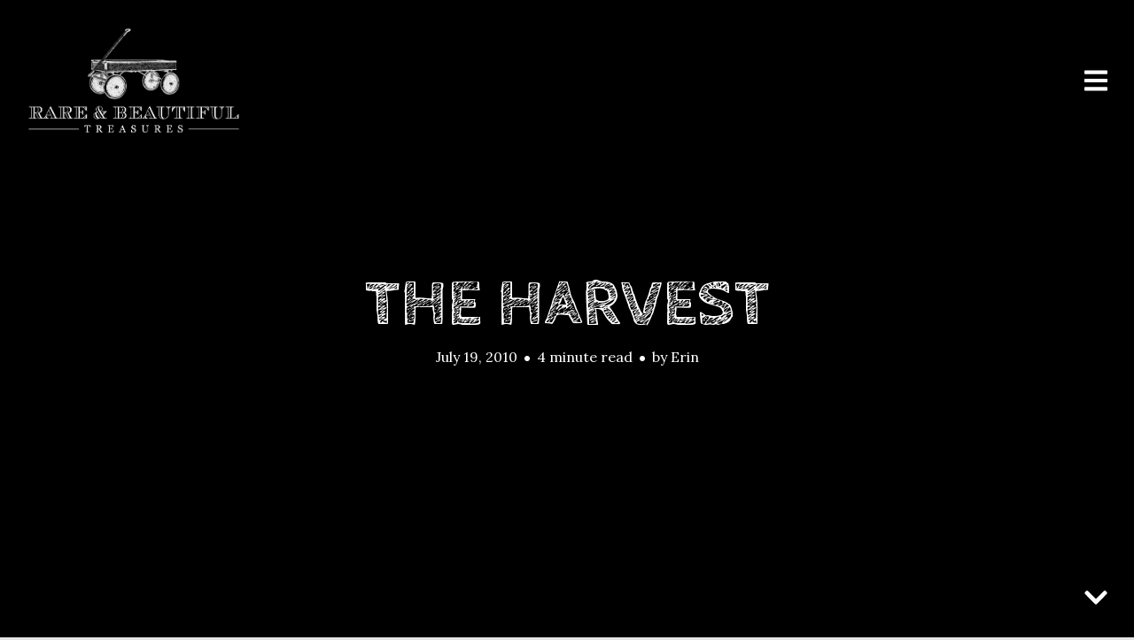

--- FILE ---
content_type: text/html; charset=UTF-8
request_url: http://www.rareandbeautifultreasures.com/the-harvest/
body_size: 30711
content:
<!DOCTYPE html>
<html lang="en-US">
<head>
<meta charset="UTF-8">
<meta name="viewport" content="width=device-width, initial-scale=1, minimal-ui">
<title>The Harvest -</title>
<link rel="profile" href="http://gmpg.org/xfn/11">
<link rel="pingback" href="http://www.rareandbeautifultreasures.com/xmlrpc.php">

<style type='text/css'>
          .no-break br {
            display: none !important;
          }
      </style><meta name='robots' content='index, follow, max-video-preview:-1, max-snippet:-1, max-image-preview:large' />
	<link rel="dns-prefetch" href="//fonts.googleapis.com">
	
	<!-- This site is optimized with the Yoast SEO plugin v20.4 - https://yoast.com/wordpress/plugins/seo/ -->
	<link rel="canonical" href="http://www.rareandbeautifultreasures.com/the-harvest/" />
	<meta property="og:locale" content="en_US" />
	<meta property="og:type" content="article" />
	<meta property="og:title" content="The Harvest -" />
	<meta property="og:description" content="This is a lengthy post, but it contains important information on the future of this blog and future plans for our family, so I thank&hellip;" />
	<meta property="og:url" content="http://www.rareandbeautifultreasures.com/the-harvest/" />
	<meta property="article:published_time" content="2010-07-19T23:22:00+00:00" />
	<meta property="og:image" content="http://3.bp.blogspot.com/_1kfmqaczCOo/Sv2Hqf6qmDI/AAAAAAAAAb0/ag649DVuhKQ/S1600-R/robert-zund-the-harvest.jpg" />
	<meta name="author" content="Erin" />
	<meta name="twitter:card" content="summary_large_image" />
	<meta name="twitter:label1" content="Written by" />
	<meta name="twitter:data1" content="Erin" />
	<meta name="twitter:label2" content="Est. reading time" />
	<meta name="twitter:data2" content="4 minutes" />
	<script type="application/ld+json" class="yoast-schema-graph">{"@context":"https://schema.org","@graph":[{"@type":"WebPage","@id":"http://www.rareandbeautifultreasures.com/the-harvest/","url":"http://www.rareandbeautifultreasures.com/the-harvest/","name":"The Harvest -","isPartOf":{"@id":"http://www.rareandbeautifultreasures.com/#website"},"primaryImageOfPage":{"@id":"http://www.rareandbeautifultreasures.com/the-harvest/#primaryimage"},"image":{"@id":"http://www.rareandbeautifultreasures.com/the-harvest/#primaryimage"},"thumbnailUrl":"http://3.bp.blogspot.com/_1kfmqaczCOo/Sv2Hqf6qmDI/AAAAAAAAAb0/ag649DVuhKQ/S1600-R/robert-zund-the-harvest.jpg","datePublished":"2010-07-19T23:22:00+00:00","dateModified":"2010-07-19T23:22:00+00:00","author":{"@id":"http://www.rareandbeautifultreasures.com/#/schema/person/3a8b12e98f4546fc296050098c9fed03"},"breadcrumb":{"@id":"http://www.rareandbeautifultreasures.com/the-harvest/#breadcrumb"},"inLanguage":"en-US","potentialAction":[{"@type":"ReadAction","target":["http://www.rareandbeautifultreasures.com/the-harvest/"]}]},{"@type":"ImageObject","inLanguage":"en-US","@id":"http://www.rareandbeautifultreasures.com/the-harvest/#primaryimage","url":"http://3.bp.blogspot.com/_1kfmqaczCOo/Sv2Hqf6qmDI/AAAAAAAAAb0/ag649DVuhKQ/S1600-R/robert-zund-the-harvest.jpg","contentUrl":"http://3.bp.blogspot.com/_1kfmqaczCOo/Sv2Hqf6qmDI/AAAAAAAAAb0/ag649DVuhKQ/S1600-R/robert-zund-the-harvest.jpg"},{"@type":"BreadcrumbList","@id":"http://www.rareandbeautifultreasures.com/the-harvest/#breadcrumb","itemListElement":[{"@type":"ListItem","position":1,"name":"Home","item":"http://www.rareandbeautifultreasures.com/"},{"@type":"ListItem","position":2,"name":"The Harvest"}]},{"@type":"WebSite","@id":"http://www.rareandbeautifultreasures.com/#website","url":"http://www.rareandbeautifultreasures.com/","name":"","description":"","potentialAction":[{"@type":"SearchAction","target":{"@type":"EntryPoint","urlTemplate":"http://www.rareandbeautifultreasures.com/?s={search_term_string}"},"query-input":"required name=search_term_string"}],"inLanguage":"en-US"},{"@type":"Person","@id":"http://www.rareandbeautifultreasures.com/#/schema/person/3a8b12e98f4546fc296050098c9fed03","name":"Erin","image":{"@type":"ImageObject","inLanguage":"en-US","@id":"http://www.rareandbeautifultreasures.com/#/schema/person/image/","url":"http://2.gravatar.com/avatar/8169858785210e6ecce9fc3dee7f1ec2?s=96&d=identicon&r=g","contentUrl":"http://2.gravatar.com/avatar/8169858785210e6ecce9fc3dee7f1ec2?s=96&d=identicon&r=g","caption":"Erin"},"url":"http://www.rareandbeautifultreasures.com/author/erin/"}]}</script>
	<!-- / Yoast SEO plugin. -->


<link rel='dns-prefetch' href='//static.addtoany.com' />
<link rel='dns-prefetch' href='//fonts.googleapis.com' />
<link rel="alternate" type="application/rss+xml" title=" &raquo; Feed" href="http://www.rareandbeautifultreasures.com/feed/" />
<link rel="alternate" type="application/rss+xml" title=" &raquo; Comments Feed" href="http://www.rareandbeautifultreasures.com/comments/feed/" />
<link rel="alternate" type="application/rss+xml" title=" &raquo; The Harvest Comments Feed" href="http://www.rareandbeautifultreasures.com/the-harvest/feed/" />
<script type="text/javascript">
window._wpemojiSettings = {"baseUrl":"https:\/\/s.w.org\/images\/core\/emoji\/14.0.0\/72x72\/","ext":".png","svgUrl":"https:\/\/s.w.org\/images\/core\/emoji\/14.0.0\/svg\/","svgExt":".svg","source":{"concatemoji":"http:\/\/www.rareandbeautifultreasures.com\/wp-includes\/js\/wp-emoji-release.min.js?ver=6.2.8"}};
/*! This file is auto-generated */
!function(e,a,t){var n,r,o,i=a.createElement("canvas"),p=i.getContext&&i.getContext("2d");function s(e,t){p.clearRect(0,0,i.width,i.height),p.fillText(e,0,0);e=i.toDataURL();return p.clearRect(0,0,i.width,i.height),p.fillText(t,0,0),e===i.toDataURL()}function c(e){var t=a.createElement("script");t.src=e,t.defer=t.type="text/javascript",a.getElementsByTagName("head")[0].appendChild(t)}for(o=Array("flag","emoji"),t.supports={everything:!0,everythingExceptFlag:!0},r=0;r<o.length;r++)t.supports[o[r]]=function(e){if(p&&p.fillText)switch(p.textBaseline="top",p.font="600 32px Arial",e){case"flag":return s("\ud83c\udff3\ufe0f\u200d\u26a7\ufe0f","\ud83c\udff3\ufe0f\u200b\u26a7\ufe0f")?!1:!s("\ud83c\uddfa\ud83c\uddf3","\ud83c\uddfa\u200b\ud83c\uddf3")&&!s("\ud83c\udff4\udb40\udc67\udb40\udc62\udb40\udc65\udb40\udc6e\udb40\udc67\udb40\udc7f","\ud83c\udff4\u200b\udb40\udc67\u200b\udb40\udc62\u200b\udb40\udc65\u200b\udb40\udc6e\u200b\udb40\udc67\u200b\udb40\udc7f");case"emoji":return!s("\ud83e\udef1\ud83c\udffb\u200d\ud83e\udef2\ud83c\udfff","\ud83e\udef1\ud83c\udffb\u200b\ud83e\udef2\ud83c\udfff")}return!1}(o[r]),t.supports.everything=t.supports.everything&&t.supports[o[r]],"flag"!==o[r]&&(t.supports.everythingExceptFlag=t.supports.everythingExceptFlag&&t.supports[o[r]]);t.supports.everythingExceptFlag=t.supports.everythingExceptFlag&&!t.supports.flag,t.DOMReady=!1,t.readyCallback=function(){t.DOMReady=!0},t.supports.everything||(n=function(){t.readyCallback()},a.addEventListener?(a.addEventListener("DOMContentLoaded",n,!1),e.addEventListener("load",n,!1)):(e.attachEvent("onload",n),a.attachEvent("onreadystatechange",function(){"complete"===a.readyState&&t.readyCallback()})),(e=t.source||{}).concatemoji?c(e.concatemoji):e.wpemoji&&e.twemoji&&(c(e.twemoji),c(e.wpemoji)))}(window,document,window._wpemojiSettings);
</script>
<style type="text/css">
img.wp-smiley,
img.emoji {
	display: inline !important;
	border: none !important;
	box-shadow: none !important;
	height: 1em !important;
	width: 1em !important;
	margin: 0 0.07em !important;
	vertical-align: -0.1em !important;
	background: none !important;
	padding: 0 !important;
}
</style>
	<link rel='stylesheet' id='font-awesome-css' href='http://www.rareandbeautifultreasures.com/wp-content/themes/ink/assets/css/font-awesome.css?ver=4.1.0' type='text/css' media='all' />
<link rel='stylesheet' id='stag-shortcode-styles-css' href='http://www.rareandbeautifultreasures.com/wp-content/plugins/stagtools/assets/css/stag-shortcodes.css?ver=2.3.6' type='text/css' media='all' />
<link rel='stylesheet' id='wp-block-library-css' href='http://www.rareandbeautifultreasures.com/wp-includes/css/dist/block-library/style.min.css?ver=6.2.8' type='text/css' media='all' />
<link rel='stylesheet' id='classic-theme-styles-css' href='http://www.rareandbeautifultreasures.com/wp-includes/css/classic-themes.min.css?ver=6.2.8' type='text/css' media='all' />
<style id='global-styles-inline-css' type='text/css'>
body{--wp--preset--color--black: #000000;--wp--preset--color--cyan-bluish-gray: #abb8c3;--wp--preset--color--white: #ffffff;--wp--preset--color--pale-pink: #f78da7;--wp--preset--color--vivid-red: #cf2e2e;--wp--preset--color--luminous-vivid-orange: #ff6900;--wp--preset--color--luminous-vivid-amber: #fcb900;--wp--preset--color--light-green-cyan: #7bdcb5;--wp--preset--color--vivid-green-cyan: #00d084;--wp--preset--color--pale-cyan-blue: #8ed1fc;--wp--preset--color--vivid-cyan-blue: #0693e3;--wp--preset--color--vivid-purple: #9b51e0;--wp--preset--gradient--vivid-cyan-blue-to-vivid-purple: linear-gradient(135deg,rgba(6,147,227,1) 0%,rgb(155,81,224) 100%);--wp--preset--gradient--light-green-cyan-to-vivid-green-cyan: linear-gradient(135deg,rgb(122,220,180) 0%,rgb(0,208,130) 100%);--wp--preset--gradient--luminous-vivid-amber-to-luminous-vivid-orange: linear-gradient(135deg,rgba(252,185,0,1) 0%,rgba(255,105,0,1) 100%);--wp--preset--gradient--luminous-vivid-orange-to-vivid-red: linear-gradient(135deg,rgba(255,105,0,1) 0%,rgb(207,46,46) 100%);--wp--preset--gradient--very-light-gray-to-cyan-bluish-gray: linear-gradient(135deg,rgb(238,238,238) 0%,rgb(169,184,195) 100%);--wp--preset--gradient--cool-to-warm-spectrum: linear-gradient(135deg,rgb(74,234,220) 0%,rgb(151,120,209) 20%,rgb(207,42,186) 40%,rgb(238,44,130) 60%,rgb(251,105,98) 80%,rgb(254,248,76) 100%);--wp--preset--gradient--blush-light-purple: linear-gradient(135deg,rgb(255,206,236) 0%,rgb(152,150,240) 100%);--wp--preset--gradient--blush-bordeaux: linear-gradient(135deg,rgb(254,205,165) 0%,rgb(254,45,45) 50%,rgb(107,0,62) 100%);--wp--preset--gradient--luminous-dusk: linear-gradient(135deg,rgb(255,203,112) 0%,rgb(199,81,192) 50%,rgb(65,88,208) 100%);--wp--preset--gradient--pale-ocean: linear-gradient(135deg,rgb(255,245,203) 0%,rgb(182,227,212) 50%,rgb(51,167,181) 100%);--wp--preset--gradient--electric-grass: linear-gradient(135deg,rgb(202,248,128) 0%,rgb(113,206,126) 100%);--wp--preset--gradient--midnight: linear-gradient(135deg,rgb(2,3,129) 0%,rgb(40,116,252) 100%);--wp--preset--duotone--dark-grayscale: url('#wp-duotone-dark-grayscale');--wp--preset--duotone--grayscale: url('#wp-duotone-grayscale');--wp--preset--duotone--purple-yellow: url('#wp-duotone-purple-yellow');--wp--preset--duotone--blue-red: url('#wp-duotone-blue-red');--wp--preset--duotone--midnight: url('#wp-duotone-midnight');--wp--preset--duotone--magenta-yellow: url('#wp-duotone-magenta-yellow');--wp--preset--duotone--purple-green: url('#wp-duotone-purple-green');--wp--preset--duotone--blue-orange: url('#wp-duotone-blue-orange');--wp--preset--font-size--small: 13px;--wp--preset--font-size--medium: 20px;--wp--preset--font-size--large: 36px;--wp--preset--font-size--x-large: 42px;--wp--preset--spacing--20: 0.44rem;--wp--preset--spacing--30: 0.67rem;--wp--preset--spacing--40: 1rem;--wp--preset--spacing--50: 1.5rem;--wp--preset--spacing--60: 2.25rem;--wp--preset--spacing--70: 3.38rem;--wp--preset--spacing--80: 5.06rem;--wp--preset--shadow--natural: 6px 6px 9px rgba(0, 0, 0, 0.2);--wp--preset--shadow--deep: 12px 12px 50px rgba(0, 0, 0, 0.4);--wp--preset--shadow--sharp: 6px 6px 0px rgba(0, 0, 0, 0.2);--wp--preset--shadow--outlined: 6px 6px 0px -3px rgba(255, 255, 255, 1), 6px 6px rgba(0, 0, 0, 1);--wp--preset--shadow--crisp: 6px 6px 0px rgba(0, 0, 0, 1);}:where(.is-layout-flex){gap: 0.5em;}body .is-layout-flow > .alignleft{float: left;margin-inline-start: 0;margin-inline-end: 2em;}body .is-layout-flow > .alignright{float: right;margin-inline-start: 2em;margin-inline-end: 0;}body .is-layout-flow > .aligncenter{margin-left: auto !important;margin-right: auto !important;}body .is-layout-constrained > .alignleft{float: left;margin-inline-start: 0;margin-inline-end: 2em;}body .is-layout-constrained > .alignright{float: right;margin-inline-start: 2em;margin-inline-end: 0;}body .is-layout-constrained > .aligncenter{margin-left: auto !important;margin-right: auto !important;}body .is-layout-constrained > :where(:not(.alignleft):not(.alignright):not(.alignfull)){max-width: var(--wp--style--global--content-size);margin-left: auto !important;margin-right: auto !important;}body .is-layout-constrained > .alignwide{max-width: var(--wp--style--global--wide-size);}body .is-layout-flex{display: flex;}body .is-layout-flex{flex-wrap: wrap;align-items: center;}body .is-layout-flex > *{margin: 0;}:where(.wp-block-columns.is-layout-flex){gap: 2em;}.has-black-color{color: var(--wp--preset--color--black) !important;}.has-cyan-bluish-gray-color{color: var(--wp--preset--color--cyan-bluish-gray) !important;}.has-white-color{color: var(--wp--preset--color--white) !important;}.has-pale-pink-color{color: var(--wp--preset--color--pale-pink) !important;}.has-vivid-red-color{color: var(--wp--preset--color--vivid-red) !important;}.has-luminous-vivid-orange-color{color: var(--wp--preset--color--luminous-vivid-orange) !important;}.has-luminous-vivid-amber-color{color: var(--wp--preset--color--luminous-vivid-amber) !important;}.has-light-green-cyan-color{color: var(--wp--preset--color--light-green-cyan) !important;}.has-vivid-green-cyan-color{color: var(--wp--preset--color--vivid-green-cyan) !important;}.has-pale-cyan-blue-color{color: var(--wp--preset--color--pale-cyan-blue) !important;}.has-vivid-cyan-blue-color{color: var(--wp--preset--color--vivid-cyan-blue) !important;}.has-vivid-purple-color{color: var(--wp--preset--color--vivid-purple) !important;}.has-black-background-color{background-color: var(--wp--preset--color--black) !important;}.has-cyan-bluish-gray-background-color{background-color: var(--wp--preset--color--cyan-bluish-gray) !important;}.has-white-background-color{background-color: var(--wp--preset--color--white) !important;}.has-pale-pink-background-color{background-color: var(--wp--preset--color--pale-pink) !important;}.has-vivid-red-background-color{background-color: var(--wp--preset--color--vivid-red) !important;}.has-luminous-vivid-orange-background-color{background-color: var(--wp--preset--color--luminous-vivid-orange) !important;}.has-luminous-vivid-amber-background-color{background-color: var(--wp--preset--color--luminous-vivid-amber) !important;}.has-light-green-cyan-background-color{background-color: var(--wp--preset--color--light-green-cyan) !important;}.has-vivid-green-cyan-background-color{background-color: var(--wp--preset--color--vivid-green-cyan) !important;}.has-pale-cyan-blue-background-color{background-color: var(--wp--preset--color--pale-cyan-blue) !important;}.has-vivid-cyan-blue-background-color{background-color: var(--wp--preset--color--vivid-cyan-blue) !important;}.has-vivid-purple-background-color{background-color: var(--wp--preset--color--vivid-purple) !important;}.has-black-border-color{border-color: var(--wp--preset--color--black) !important;}.has-cyan-bluish-gray-border-color{border-color: var(--wp--preset--color--cyan-bluish-gray) !important;}.has-white-border-color{border-color: var(--wp--preset--color--white) !important;}.has-pale-pink-border-color{border-color: var(--wp--preset--color--pale-pink) !important;}.has-vivid-red-border-color{border-color: var(--wp--preset--color--vivid-red) !important;}.has-luminous-vivid-orange-border-color{border-color: var(--wp--preset--color--luminous-vivid-orange) !important;}.has-luminous-vivid-amber-border-color{border-color: var(--wp--preset--color--luminous-vivid-amber) !important;}.has-light-green-cyan-border-color{border-color: var(--wp--preset--color--light-green-cyan) !important;}.has-vivid-green-cyan-border-color{border-color: var(--wp--preset--color--vivid-green-cyan) !important;}.has-pale-cyan-blue-border-color{border-color: var(--wp--preset--color--pale-cyan-blue) !important;}.has-vivid-cyan-blue-border-color{border-color: var(--wp--preset--color--vivid-cyan-blue) !important;}.has-vivid-purple-border-color{border-color: var(--wp--preset--color--vivid-purple) !important;}.has-vivid-cyan-blue-to-vivid-purple-gradient-background{background: var(--wp--preset--gradient--vivid-cyan-blue-to-vivid-purple) !important;}.has-light-green-cyan-to-vivid-green-cyan-gradient-background{background: var(--wp--preset--gradient--light-green-cyan-to-vivid-green-cyan) !important;}.has-luminous-vivid-amber-to-luminous-vivid-orange-gradient-background{background: var(--wp--preset--gradient--luminous-vivid-amber-to-luminous-vivid-orange) !important;}.has-luminous-vivid-orange-to-vivid-red-gradient-background{background: var(--wp--preset--gradient--luminous-vivid-orange-to-vivid-red) !important;}.has-very-light-gray-to-cyan-bluish-gray-gradient-background{background: var(--wp--preset--gradient--very-light-gray-to-cyan-bluish-gray) !important;}.has-cool-to-warm-spectrum-gradient-background{background: var(--wp--preset--gradient--cool-to-warm-spectrum) !important;}.has-blush-light-purple-gradient-background{background: var(--wp--preset--gradient--blush-light-purple) !important;}.has-blush-bordeaux-gradient-background{background: var(--wp--preset--gradient--blush-bordeaux) !important;}.has-luminous-dusk-gradient-background{background: var(--wp--preset--gradient--luminous-dusk) !important;}.has-pale-ocean-gradient-background{background: var(--wp--preset--gradient--pale-ocean) !important;}.has-electric-grass-gradient-background{background: var(--wp--preset--gradient--electric-grass) !important;}.has-midnight-gradient-background{background: var(--wp--preset--gradient--midnight) !important;}.has-small-font-size{font-size: var(--wp--preset--font-size--small) !important;}.has-medium-font-size{font-size: var(--wp--preset--font-size--medium) !important;}.has-large-font-size{font-size: var(--wp--preset--font-size--large) !important;}.has-x-large-font-size{font-size: var(--wp--preset--font-size--x-large) !important;}
.wp-block-navigation a:where(:not(.wp-element-button)){color: inherit;}
:where(.wp-block-columns.is-layout-flex){gap: 2em;}
.wp-block-pullquote{font-size: 1.5em;line-height: 1.6;}
</style>
<link rel='stylesheet' id='contact-form-7-css' href='http://www.rareandbeautifultreasures.com/wp-content/plugins/contact-form-7/includes/css/styles.css?ver=5.7.5.1' type='text/css' media='all' />
<link rel='stylesheet' id='ss-slider-css-css' href='http://www.rareandbeautifultreasures.com/wp-content/plugins/sugar-slider/includes/ss-styles.css?ver=6.2.8' type='text/css' media='all' />
<link rel='stylesheet' id='stag-google-fonts-css' href='//fonts.googleapis.com/css?family=Lora%3Aregular%2Citalic%2C700%7CCabin+Sketch%3Aregular%2C700%26subset%3Dlatin%2Clatin&#038;ver=1.1.5' type='text/css' media='all' />
<link rel='stylesheet' id='stag-style-css' href='http://www.rareandbeautifultreasures.com/wp-content/themes/ink-child/style.css?ver=1.1.5' type='text/css' media='all' />
<link rel='stylesheet' id='addtoany-css' href='http://www.rareandbeautifultreasures.com/wp-content/plugins/add-to-any/addtoany.min.css?ver=1.16' type='text/css' media='all' />
<script type='text/javascript' src='http://www.rareandbeautifultreasures.com/wp-includes/js/jquery/jquery.min.js?ver=3.6.4' id='jquery-core-js'></script>
<script type='text/javascript' src='http://www.rareandbeautifultreasures.com/wp-includes/js/jquery/jquery-migrate.min.js?ver=3.4.0' id='jquery-migrate-js'></script>
<script type='text/javascript' id='my-ajax-request-js-extra'>
/* <![CDATA[ */
var MyAjax = {"ajaxurl":"http:\/\/www.rareandbeautifultreasures.com\/wp-admin\/admin-ajax.php"};
/* ]]> */
</script>
<script type='text/javascript' src='http://www.rareandbeautifultreasures.com/wp-content/plugins/ajax-quick-subscribe/ajax.js?ver=6.2.8' id='my-ajax-request-js'></script>
<script type='text/javascript' id='addtoany-core-js-before'>
window.a2a_config=window.a2a_config||{};a2a_config.callbacks=[];a2a_config.overlays=[];a2a_config.templates={};
</script>
<script type='text/javascript' async src='https://static.addtoany.com/menu/page.js' id='addtoany-core-js'></script>
<script type='text/javascript' async src='http://www.rareandbeautifultreasures.com/wp-content/plugins/add-to-any/addtoany.min.js?ver=1.1' id='addtoany-jquery-js'></script>
<script type='text/javascript' src='http://www.rareandbeautifultreasures.com/wp-content/plugins/sugar-slider/includes/js/jquery.sexyslider.js?ver=6.2.8' id='sexySlider-js'></script>
<script type='text/javascript' src='http://www.rareandbeautifultreasures.com/wp-content/plugins/sugar-slider/includes/js/slidedeck.jquery.lite.js?ver=6.2.8' id='slideDeck-js'></script>
<script type='text/javascript' src='http://www.rareandbeautifultreasures.com/wp-content/themes/ink/assets/js/lib/spin/spin.min.js?ver=1.3' id='spin-js'></script>
<script type='text/javascript' src='http://www.rareandbeautifultreasures.com/wp-content/themes/ink/assets/js/lib/spin/jquery.spin.min.js?ver=1.3' id='jquery.spin-js'></script>
<link rel="https://api.w.org/" href="http://www.rareandbeautifultreasures.com/wp-json/" /><link rel="alternate" type="application/json" href="http://www.rareandbeautifultreasures.com/wp-json/wp/v2/posts/157" /><link rel="EditURI" type="application/rsd+xml" title="RSD" href="http://www.rareandbeautifultreasures.com/xmlrpc.php?rsd" />
<link rel="wlwmanifest" type="application/wlwmanifest+xml" href="http://www.rareandbeautifultreasures.com/wp-includes/wlwmanifest.xml" />
<meta name="generator" content="WordPress 6.2.8" />
<link rel='shortlink' href='http://www.rareandbeautifultreasures.com/?p=157' />
<link rel="alternate" type="application/json+oembed" href="http://www.rareandbeautifultreasures.com/wp-json/oembed/1.0/embed?url=http%3A%2F%2Fwww.rareandbeautifultreasures.com%2Fthe-harvest%2F" />
<link rel="alternate" type="text/xml+oembed" href="http://www.rareandbeautifultreasures.com/wp-json/oembed/1.0/embed?url=http%3A%2F%2Fwww.rareandbeautifultreasures.com%2Fthe-harvest%2F&#038;format=xml" />
<script charset="utf-8" type="text/javascript">var switchTo5x=true;</script><script charset="utf-8" type="text/javascript" src="http://w.sharethis.com/button/buttons.js"></script><script type="text/javascript">stLight.options({publisher:'wp.30a4ce9b-5e0d-4161-8a66-4203bca7f981'});var st_type='wordpress3.4.1';</script><style type="text/css">
			/* Sugar Slider Custom CSS */
			
		</style>
		<style data-context="foundation-flickity-css">/*! Flickity v2.0.2
http://flickity.metafizzy.co
---------------------------------------------- */.flickity-enabled{position:relative}.flickity-enabled:focus{outline:0}.flickity-viewport{overflow:hidden;position:relative;height:100%}.flickity-slider{position:absolute;width:100%;height:100%}.flickity-enabled.is-draggable{-webkit-tap-highlight-color:transparent;tap-highlight-color:transparent;-webkit-user-select:none;-moz-user-select:none;-ms-user-select:none;user-select:none}.flickity-enabled.is-draggable .flickity-viewport{cursor:move;cursor:-webkit-grab;cursor:grab}.flickity-enabled.is-draggable .flickity-viewport.is-pointer-down{cursor:-webkit-grabbing;cursor:grabbing}.flickity-prev-next-button{position:absolute;top:50%;width:44px;height:44px;border:none;border-radius:50%;background:#fff;background:hsla(0,0%,100%,.75);cursor:pointer;-webkit-transform:translateY(-50%);transform:translateY(-50%)}.flickity-prev-next-button:hover{background:#fff}.flickity-prev-next-button:focus{outline:0;box-shadow:0 0 0 5px #09f}.flickity-prev-next-button:active{opacity:.6}.flickity-prev-next-button.previous{left:10px}.flickity-prev-next-button.next{right:10px}.flickity-rtl .flickity-prev-next-button.previous{left:auto;right:10px}.flickity-rtl .flickity-prev-next-button.next{right:auto;left:10px}.flickity-prev-next-button:disabled{opacity:.3;cursor:auto}.flickity-prev-next-button svg{position:absolute;left:20%;top:20%;width:60%;height:60%}.flickity-prev-next-button .arrow{fill:#333}.flickity-page-dots{position:absolute;width:100%;bottom:-25px;padding:0;margin:0;list-style:none;text-align:center;line-height:1}.flickity-rtl .flickity-page-dots{direction:rtl}.flickity-page-dots .dot{display:inline-block;width:10px;height:10px;margin:0 8px;background:#333;border-radius:50%;opacity:.25;cursor:pointer}.flickity-page-dots .dot.is-selected{opacity:1}</style><style data-context="foundation-slideout-css">.slideout-menu{position:fixed;left:0;top:0;bottom:0;right:auto;z-index:0;width:256px;overflow-y:auto;-webkit-overflow-scrolling:touch;display:none}.slideout-menu.pushit-right{left:auto;right:0}.slideout-panel{position:relative;z-index:1;will-change:transform}.slideout-open,.slideout-open .slideout-panel,.slideout-open body{overflow:hidden}.slideout-open .slideout-menu{display:block}.pushit{display:none}</style><meta name="generator" content="Ink 1.1.5">
<meta name="generator" content="StagCustomizer 1.0">
	<style id="stag-custom-css" type="text/css">
		body,
		.site,
		hr:not(.stag-divider)::before {
			background-color: #e5e5e5;
		}
		body, .entry-subtitle {
			font-family: "Lora";
		}
		a,
		.archive-header__title span,
		.footer-menu a:hover {
			color: #f0ad2c;
		}
		h1, h2, h3, h4, h5, h6, .button, .stag-button, input[type="submit"], input[type="reset"], .button-secondary, legend, .rcp_subscription_level_name {
			font-family: "Cabin Sketch";
		}
		.post-grid {
			border-color: #e5e5e5;
		}
			</style>
							<style type="text/css" media="all">
				.custom-logo {
					background: url("http://www.rareandbeautifultreasures.com/wp-content/uploads/2014/08/Rare-Beautiful-Treasures-Logo-white-watermark1.png") no-repeat;
					width: 244px;
					height: 122px;
					background-size: contain;
				}
			</style>
		<style>.ios7.web-app-mode.has-fixed header{ background-color: rgba(3,122,221,.88);}</style></head>
<body class="post-template-default single single-post postid-157 single-format-standard chrome header-over stagtools" data-layout="">


<nav class="site-nav" role="complementary">
	<div class="site-nav--scrollable-container">
		<i class="fa fa-times close-nav"></i>

				<nav id="site-navigation" class="navigation main-navigation site-nav__section" role="navigation">
			<h4 class="widgettitle">Menu</h4>
			<ul id="menu-main-menu" class="primary-menu"><li id="menu-item-434" class="menu-item menu-item-type-custom menu-item-object-custom menu-item-home menu-item-434"><a href="http://www.rareandbeautifultreasures.com/">Home</a></li>
<li id="menu-item-441" class="menu-item menu-item-type-post_type menu-item-object-page menu-item-441"><a href="http://www.rareandbeautifultreasures.com/about/">About</a></li>
<li id="menu-item-445" class="menu-item menu-item-type-post_type menu-item-object-page menu-item-445"><a href="http://www.rareandbeautifultreasures.com/featured/">Press</a></li>
<li id="menu-item-437" class="menu-item menu-item-type-post_type menu-item-object-page menu-item-437"><a href="http://www.rareandbeautifultreasures.com/contact/">Contact</a></li>
<li id="menu-item-450" class="menu-item menu-item-type-custom menu-item-object-custom menu-item-450"><a href="http://pinterest.com/mrsmarvelous/">Pinterest</a></li>
<li id="menu-item-451" class="menu-item menu-item-type-custom menu-item-object-custom menu-item-451"><a href="http://www.wynnbaby.com">shop</a></li>
</ul>		</nav><!-- #site-navigation -->
		
			</div>
</nav>
<div class="site-nav-overlay"></div>

<div id="page" class="hfeed site">

	<div id="content" class="site-content">

		<header id="masthead" class="site-header">

			<div class="site-branding">
									<a class="custom-logo" title="Home" href="http://www.rareandbeautifultreasures.com/"></a>
				
				<p class="site-description"></p>
			</div>

			<a href="#" id="site-navigation-toggle" class="site-navigation-toggle"><i class="fa fa-navicon"></i></a>

			
		</header><!-- #masthead -->

	
	<style type="text/css" scoped>
		
		.background-video { opacity: 0.4; }

		
			</style>

	
<div class="article-cover article-cover--157">
	<div class="article-cover__background stag-image--none"></div>

	
	<div class="article-cover__inner">
		<div class="article-cover__content">
			<h1 class="entry-title">
				<a href="http://www.rareandbeautifultreasures.com/the-harvest/" rel="bookmark">
					The Harvest
									</a>
			</h1>


			<footer class="entry-meta">
				<span class="posted-on"><a href="http://www.rareandbeautifultreasures.com/the-harvest/" title="11:22 pm" rel="bookmark"><time class="entry-date published" datetime="2010-07-19T23:22:00+00:00">July 19, 2010</time></a></span><span class="reading-time">4 minute read</span><span class="byline">by <span class="author vcard"><a class="url fn n" href="http://www.rareandbeautifultreasures.com/author/erin/">Erin</a></span></span>											</footer>

					</div>
	</div>

	
	<span id="scroll-to-content" class="article-cover__arrow">
		<i class="fa fa-chevron-down"></i>
	</span>

</div>

	<main id="main" class="site-main">

		
		
<article id="post-157" class="post-157 post type-post status-publish format-standard hentry category-faith category-popular-posts">

	<div class="entry-content">
		<div align="center"><a href="http://3.bp.blogspot.com/_1kfmqaczCOo/Sv2Hqf6qmDI/AAAAAAAAAb0/ag649DVuhKQ/S1600-R/robert-zund-the-harvest.jpg"><img decoding="async" style="DISPLAY: block; MARGIN: 0px auto 10px; WIDTH: 300px; CURSOR: hand; HEIGHT: 450px; TEXT-ALIGN: center" alt="" src="http://3.bp.blogspot.com/_1kfmqaczCOo/Sv2Hqf6qmDI/AAAAAAAAAb0/ag649DVuhKQ/S1600-R/robert-zund-the-harvest.jpg" border="0" /></a>This is a lengthy post, but it contains important information on the future of this blog and future plans for our family, so I thank you for sticking with me until the end.</p>
<p>* * * * * * *</p></div>
<div align="left">I heard a wonderful sermon this morning and it spoke right to my heart. Don&#8217;t you love it when that happens? It spoke to things I have been struggling with and planning for and the message just seemed to gather up all of the little bits and pieces of my scrambled life and tie them up in a way that suddenly made sense. I&#8217;ve been struggling with that-how to share all of the bits and pieces to bring you up to speed.</p>
<p>In <a href="http://www.biblegateway.com/passage/?search=Galations%206:7&#038;version=NIV">Galations 6:7-10 </a>the Apostle Paul writes that we will each reap an individual harvest of what is &#8220;sewn&#8221; in our lives. Each decision, thereby, is a seed planted toward that harvest. I have been thinking for some time now about the seeds I am sewing and wondering what the harvest is going to look like.</p>
<p><em>What will be its weight and its worth?<br /></em><br />I think the flip side of this same question is “what are my dreams?” What am I working toward and why? Mr. Marvelous and I love to dream together. . It is a tie that binds our marriage together, our heads on our pillows at night, making plans for a beautiful future. </div>
<div align="left"></div>
<div align="left"></div>
<div align="left">My dream is to have a cottage in the country-a fixer with a low mortgage payment, lots of home improvement projects, and acres for lots of children to run and play. I dream of my husband having a job that allows him to work from home so that I have more time with him in this life than evenings and weekends and ten days of vacation each year. <em>Ten days</em>. When did life become that way? At what price? Someday his commute will be the distance from our bed to the coffee pot, instead of the current 45 minute interstate drive in heavy traffic. </div>
<div align="left"></div>
<div align="left">Several months ago, about the time that I was gigantically pregnant with Wynn (no coincidence), we decided to start taking actual steps towards accomplishing these dreams. I spent a long time praying and seeking God’s will. We considered the harvest to come and what we want that to look like. We prayed and analyzed and ultimately decided that it was going to be much more difficult, if not impossible to realize these dreams, things that we felt God was calling us to, when so many of our seeds were going directly to Chase mortgage at the end of every month. While we could afford the New Old house financially, we perhaps couldn’t afford it in other ways. Our dream home was getting in the way of real dreams-bigger dreams. </div>
<div align="left"></div>
<div align="left">So . . . deep breath . . . we sold it. </div>
<div align="left"></div>
<div align="left">It was HAAAAAAAAAAAAAAAAAARD. </div>
<div align="left"></div>
<div align="left">It is still hard. </div>
<div align="left"></div>
<div align="left">Hard. Hard. Hard.</p>
<p>It is so hard to list your home, which you really don’t want to leave at all, but feel like you are supposed to do so, and listen to other would-be-buyers admire everything you love most, designed yourself and are going to miss dearly. I’m human. I will admit that. I will admit that this has been hard.</div>
<div align="left"></div>
<div align="left">I want to stress though that this wasn’t just a decision of selling one house to buy a different house. It was <a href="http://www.rareandbeautifultreasures.com/2010/05/whisper-seekers.html">the first whisper </a>of a calling toward a new adventure that He has authored for us and we have had to shed some material things in order to press forward and follow Him.</p>
<p><em><span style="color:#cc0000;">&#8220;Then he said to them all: &#8216;If anyone would come after me, he must deny himself and take up his cross daily and follow me.'&#8221; Luke 9:23</span></em></div>
<div align="left"></div>
<div align="left"></div>
<div align="left"></div>
<div align="left"><em><span style="color:#cc0000;">&#8220;I will give you the treasures of darkness, riches stored in secret places, so that you may know that I am the LORD, the God of Israel, who summons you by name.&#8221; Isaiah 45:3</span></em></div>
<div align="left"></div>
<div align="left">We are closing on our house at the end of the month and we are moving into a house, which we are renting. It is a whole lot smaller than the New Old House so we have been going through everything we own and only keeping the things we truly love. We are selling some stuff, donating some stuff, and honestly having some fun purging. It’s amazing the stuff you accumulate and store amidst dust in the basement without second thought. </div>
<div align="left"></div>
<div align="left"></div>
<div align="left"></div>
<div align="left">The new house is a 1950 brick colonial with great original hardwood floors and quite possibly the tiniest kitchen you ever will see. I have already started pretty-ing it up and think that some of these low cost non-permanent decorating ideas will be useful to many of you out there-especially other renters! We are excited to have the chance to live seriously below our means for awhile and save toward the future.</p>
<p>We are on a journey friends. This is the first step in a grand adventure. </p></div>
<div align="left"></div>
<div align="left">What do you say? Do you want to come along for the ride?</div>
<div align="left"></div>
<div align="left"></div>
<div align="left"></div>
<div align="left">I can almost see it in the distance . . . the magnificent harvest. </div>
<div align="left"></div>
<div align="left">He has promised it will not disappoint.</div>
<p><img decoding="async" style="DISPLAY: block; MARGIN: 0px auto 10px; WIDTH: 450px; CURSOR: hand; HEIGHT: 473px; TEXT-ALIGN: center" alt="" src="http://www.vocations.ca/Images/Prayers/2008_June/2008_06_15_harvest.jpg" border="0" /><br /><span style="color:#cc0000;"><em>&#8220;But those who hope in the LORD will renew their strength. They will soar on wings like eagles; they will run and not grow weary, they will walk and not be faint.&#8221;</em></span> </p>
<div align="center"></div>
<div align="center">Isaiah 40:31</p>
<p></div>
<div align="center"></div>
<div align="center"></div>
<p class="no-break"><span class='st_facebook_buttons' st_title='The Harvest' st_url='http://www.rareandbeautifultreasures.com/the-harvest/' displayText='Facebook'></span><span class='st_twitter_buttons' st_title='The Harvest' st_url='http://www.rareandbeautifultreasures.com/the-harvest/' displayText='Twitter'></span><span class='st_email_buttons' st_title='The Harvest' st_url='http://www.rareandbeautifultreasures.com/the-harvest/' displayText='Email'></span><span class='st_sharethis_buttons' st_title='The Harvest' st_url='http://www.rareandbeautifultreasures.com/the-harvest/' displayText='ShareThis'></span><span class='st_fblike_buttons' st_title='The Harvest' st_url='http://www.rareandbeautifultreasures.com/the-harvest/' displayText='Facebook Like'></span><span class='st_plusone_buttons' st_title='The Harvest' st_url='http://www.rareandbeautifultreasures.com/the-harvest/' displayText='Google +1'></span><span class='st_pinterest _buttons' st_title='The Harvest' st_url='http://www.rareandbeautifultreasures.com/the-harvest/' displayText='Pinterest'></span></p><div class="addtoany_share_save_container addtoany_content addtoany_content_bottom"><div class="a2a_kit a2a_kit_size_32 addtoany_list" data-a2a-url="http://www.rareandbeautifultreasures.com/the-harvest/" data-a2a-title="The Harvest"><a class="a2a_button_facebook" href="https://www.addtoany.com/add_to/facebook?linkurl=http%3A%2F%2Fwww.rareandbeautifultreasures.com%2Fthe-harvest%2F&amp;linkname=The%20Harvest" title="Facebook" rel="nofollow noopener" target="_blank"></a><a class="a2a_button_twitter" href="https://www.addtoany.com/add_to/twitter?linkurl=http%3A%2F%2Fwww.rareandbeautifultreasures.com%2Fthe-harvest%2F&amp;linkname=The%20Harvest" title="Twitter" rel="nofollow noopener" target="_blank"></a><a class="a2a_button_email" href="https://www.addtoany.com/add_to/email?linkurl=http%3A%2F%2Fwww.rareandbeautifultreasures.com%2Fthe-harvest%2F&amp;linkname=The%20Harvest" title="Email" rel="nofollow noopener" target="_blank"></a><a class="a2a_dd addtoany_share_save addtoany_share" href="https://www.addtoany.com/share"></a></div></div>	</div><!-- .entry-content -->


		<footer class="entry-footer">
		<div class="grid">

			<div class="unit one-of-two">
				Category: <a href="http://www.rareandbeautifultreasures.com/category/love-the-lord-your-god/faith/" rel="category tag">Faith</a>, <a href="http://www.rareandbeautifultreasures.com/category/popular-posts/" rel="category tag">Popular Posts</a>
							</div>

						<div class="unit one-of-two">
				
<div class="post-share-buttons">
	<h5>Share on</h5>

		<a target="_blank" class="button" href="http://www.twitter.com?status=The+Harvest+on++-+http%3A%2F%2Fwww.rareandbeautifultreasures.com%2Fthe-harvest%2F">Twitter</a>
	<a target="_blank" class="button" href="http://www.facebook.com/sharer.php?u=The+Harvest+on++-+http%3A%2F%2Fwww.rareandbeautifultreasures.com%2Fthe-harvest%2F">Facebook</a>
	</div>
			</div>
					</div>
	</footer><!-- .entry-meta -->
	
</article><!-- #post-## -->

		
		
<div id="comments" class="comments-area">

			<div class="cf">
			<h2 class="comments-title">
				68 Comments			</h2>

			<div class="comment-form-actions">
				<button id="scroll-comment-form" class="button">Submit a Comment</button>
			</div>
		</div>

		
		<ol class="comment-list">
			
	<li id="comment-3229" class="comment even thread-even depth-1">
		<article id="div-comment-3229" class="comment-body">
			<footer class="comment-meta">
				<span class="comment-author vcard">
					<a href="http://www.blogger.com/profile/07848936864799611251" class="url" rel="ugc external nofollow">Cassie @ Primitive &amp; Proper</a>				</span><!-- .comment-author -->

				<span class="comment-metadata">
					<a href="http://www.rareandbeautifultreasures.com/the-harvest/#comment-3229">
						<time datetime="2010-07-20T01:32:44+00:00">
							15 years ago						</time>
					</a>
					<span class="divider">/</span><span class="reply"><a rel='nofollow' class='comment-reply-link' href='#comment-3229' data-commentid="3229" data-postid="157" data-belowelement="div-comment-3229" data-respondelement="respond" data-replyto="Reply to Cassie @ Primitive &amp; Proper" aria-label='Reply to Cassie @ Primitive &amp; Proper'>Reply</a></span>				</span><!-- .comment-metadata -->

							</footer><!-- .comment-meta -->

			<div class="comment-content">
				<p>i think this might be one of the most inspirational things you have done on this blog.  manning up and saying you don&#8217;t want to live in debt and really working towards your dream.  my hat is off to you, my friend! 🙂<br />btw, the song that speaks to me at the moment is &#8220;free&#8221; by the zach brown band&#8230;. &#8220;we don&#8217;t have a lot of money, no we don&#8217;t have a lot of money, all we need is love&#8230;&#8221;</p>
			</div><!-- .comment-content -->
		</article><!-- .comment-body -->

	</li><!-- #comment-## -->

	<li id="comment-3230" class="comment odd alt thread-odd thread-alt depth-1">
		<article id="div-comment-3230" class="comment-body">
			<footer class="comment-meta">
				<span class="comment-author vcard">
					<a href="http://www.blogger.com/profile/11745046016327323406" class="url" rel="ugc external nofollow">Y Mama</a>				</span><!-- .comment-author -->

				<span class="comment-metadata">
					<a href="http://www.rareandbeautifultreasures.com/the-harvest/#comment-3230">
						<time datetime="2010-07-20T01:38:57+00:00">
							15 years ago						</time>
					</a>
					<span class="divider">/</span><span class="reply"><a rel='nofollow' class='comment-reply-link' href='#comment-3230' data-commentid="3230" data-postid="157" data-belowelement="div-comment-3230" data-respondelement="respond" data-replyto="Reply to Y Mama" aria-label='Reply to Y Mama'>Reply</a></span>				</span><!-- .comment-metadata -->

							</footer><!-- .comment-meta -->

			<div class="comment-content">
				<p>HOLY COW!!  Best of luck on your new adventure.  You are right, he does not dissapoint!</p>
			</div><!-- .comment-content -->
		</article><!-- .comment-body -->

	</li><!-- #comment-## -->

	<li id="comment-3231" class="comment even thread-even depth-1">
		<article id="div-comment-3231" class="comment-body">
			<footer class="comment-meta">
				<span class="comment-author vcard">
					<a href="http://www.blogger.com/profile/05066119133197587199" class="url" rel="ugc external nofollow">Kris</a>				</span><!-- .comment-author -->

				<span class="comment-metadata">
					<a href="http://www.rareandbeautifultreasures.com/the-harvest/#comment-3231">
						<time datetime="2010-07-20T01:49:03+00:00">
							15 years ago						</time>
					</a>
					<span class="divider">/</span><span class="reply"><a rel='nofollow' class='comment-reply-link' href='#comment-3231' data-commentid="3231" data-postid="157" data-belowelement="div-comment-3231" data-respondelement="respond" data-replyto="Reply to Kris" aria-label='Reply to Kris'>Reply</a></span>				</span><!-- .comment-metadata -->

							</footer><!-- .comment-meta -->

			<div class="comment-content">
				<p>Good luck. You will do wonders in the new place!</p>
			</div><!-- .comment-content -->
		</article><!-- .comment-body -->

	</li><!-- #comment-## -->

	<li id="comment-3232" class="comment odd alt thread-odd thread-alt depth-1">
		<article id="div-comment-3232" class="comment-body">
			<footer class="comment-meta">
				<span class="comment-author vcard">
					<a href="http://www.blogger.com/profile/14208163026883234766" class="url" rel="ugc external nofollow">Kiri</a>				</span><!-- .comment-author -->

				<span class="comment-metadata">
					<a href="http://www.rareandbeautifultreasures.com/the-harvest/#comment-3232">
						<time datetime="2010-07-20T01:59:04+00:00">
							15 years ago						</time>
					</a>
					<span class="divider">/</span><span class="reply"><a rel='nofollow' class='comment-reply-link' href='#comment-3232' data-commentid="3232" data-postid="157" data-belowelement="div-comment-3232" data-respondelement="respond" data-replyto="Reply to Kiri" aria-label='Reply to Kiri'>Reply</a></span>				</span><!-- .comment-metadata -->

							</footer><!-- .comment-meta -->

			<div class="comment-content">
				<p>Good luck to your family Erin! That&#8217;s so wonderful that you are taking a huge step towards reaching your goals! Can&#8217;t wait to follow you on your journey! And get some renter tips 😉 </p>
<p>~Kiri</p>
			</div><!-- .comment-content -->
		</article><!-- .comment-body -->

	</li><!-- #comment-## -->

	<li id="comment-3233" class="comment even thread-even depth-1">
		<article id="div-comment-3233" class="comment-body">
			<footer class="comment-meta">
				<span class="comment-author vcard">
					<a href="http://www.blogger.com/profile/05151128140345216126" class="url" rel="ugc external nofollow">Teresa @ Grammy Girlfriend</a>				</span><!-- .comment-author -->

				<span class="comment-metadata">
					<a href="http://www.rareandbeautifultreasures.com/the-harvest/#comment-3233">
						<time datetime="2010-07-20T02:15:33+00:00">
							15 years ago						</time>
					</a>
					<span class="divider">/</span><span class="reply"><a rel='nofollow' class='comment-reply-link' href='#comment-3233' data-commentid="3233" data-postid="157" data-belowelement="div-comment-3233" data-respondelement="respond" data-replyto="Reply to Teresa @ Grammy Girlfriend" aria-label='Reply to Teresa @ Grammy Girlfriend'>Reply</a></span>				</span><!-- .comment-metadata -->

							</footer><!-- .comment-meta -->

			<div class="comment-content">
				<p>Beautiful pictures and beautiful dreams&#8230;I have a new giveaway on my holiday blog, A Baby Changes Everything, with more copies of IN A HEARTBEAT to give away on TUESDAY.  Stop by and enter&#8230;.Have a great week..</p>
<p><a href="http://grammyababychangeseverything.blogspot.com/" rel="nofollow ugc">http://grammyababychangeseverything.blogspot.com/</a></p>
			</div><!-- .comment-content -->
		</article><!-- .comment-body -->

	</li><!-- #comment-## -->

	<li id="comment-3234" class="comment odd alt thread-odd thread-alt depth-1">
		<article id="div-comment-3234" class="comment-body">
			<footer class="comment-meta">
				<span class="comment-author vcard">
					<a href="http://www.blogger.com/profile/14366522928317066718" class="url" rel="ugc external nofollow"> Tatum</a>				</span><!-- .comment-author -->

				<span class="comment-metadata">
					<a href="http://www.rareandbeautifultreasures.com/the-harvest/#comment-3234">
						<time datetime="2010-07-20T02:36:29+00:00">
							15 years ago						</time>
					</a>
					<span class="divider">/</span><span class="reply"><a rel='nofollow' class='comment-reply-link' href='#comment-3234' data-commentid="3234" data-postid="157" data-belowelement="div-comment-3234" data-respondelement="respond" data-replyto="Reply to  Tatum" aria-label='Reply to  Tatum'>Reply</a></span>				</span><!-- .comment-metadata -->

							</footer><!-- .comment-meta -->

			<div class="comment-content">
				<p>Congratulations on making such a big decision. I am sure your new home will be just as fabulous.</p>
			</div><!-- .comment-content -->
		</article><!-- .comment-body -->

	</li><!-- #comment-## -->

	<li id="comment-3235" class="comment even thread-even depth-1">
		<article id="div-comment-3235" class="comment-body">
			<footer class="comment-meta">
				<span class="comment-author vcard">
					<a href="http://www.blogger.com/profile/03473440848138837135" class="url" rel="ugc external nofollow">blessed by 2 angels</a>				</span><!-- .comment-author -->

				<span class="comment-metadata">
					<a href="http://www.rareandbeautifultreasures.com/the-harvest/#comment-3235">
						<time datetime="2010-07-20T02:36:31+00:00">
							15 years ago						</time>
					</a>
					<span class="divider">/</span><span class="reply"><a rel='nofollow' class='comment-reply-link' href='#comment-3235' data-commentid="3235" data-postid="157" data-belowelement="div-comment-3235" data-respondelement="respond" data-replyto="Reply to blessed by 2 angels" aria-label='Reply to blessed by 2 angels'>Reply</a></span>				</span><!-- .comment-metadata -->

							</footer><!-- .comment-meta -->

			<div class="comment-content">
				<p>I loved your home&#8230;.but I love that you are listening to His whispers more.</p>
			</div><!-- .comment-content -->
		</article><!-- .comment-body -->

	</li><!-- #comment-## -->

	<li id="comment-3236" class="comment odd alt thread-odd thread-alt depth-1">
		<article id="div-comment-3236" class="comment-body">
			<footer class="comment-meta">
				<span class="comment-author vcard">
					<a href="http://www.blogger.com/profile/06691860606573110974" class="url" rel="ugc external nofollow">Simply LKJ</a>				</span><!-- .comment-author -->

				<span class="comment-metadata">
					<a href="http://www.rareandbeautifultreasures.com/the-harvest/#comment-3236">
						<time datetime="2010-07-20T02:48:40+00:00">
							15 years ago						</time>
					</a>
					<span class="divider">/</span><span class="reply"><a rel='nofollow' class='comment-reply-link' href='#comment-3236' data-commentid="3236" data-postid="157" data-belowelement="div-comment-3236" data-respondelement="respond" data-replyto="Reply to Simply LKJ" aria-label='Reply to Simply LKJ'>Reply</a></span>				</span><!-- .comment-metadata -->

							</footer><!-- .comment-meta -->

			<div class="comment-content">
				<p>Wow&#8230;what timing.  We just had a sit down discussion with our oldest last night along with her long time, sweet sweet, boyfriend from high school&#8230;it is not about things!  It is about being happy and content with where you are in this great thing called life.  Many many a times we&#8217;ve looked in the mirror and said, &#8220;I want off the roller coaster&#8221;&#8230;thank you for being so open and honest!  I wish you all the best&#8230;and I will leave you with a quote that is near and dear to my heart&#8230;&#8221;home is where the love is&#8221;&#8230;</p>
			</div><!-- .comment-content -->
		</article><!-- .comment-body -->

	</li><!-- #comment-## -->

	<li id="comment-3237" class="comment even thread-even depth-1">
		<article id="div-comment-3237" class="comment-body">
			<footer class="comment-meta">
				<span class="comment-author vcard">
					<a href="http://www.blogger.com/profile/17403182520873473331" class="url" rel="ugc external nofollow">Rach</a>				</span><!-- .comment-author -->

				<span class="comment-metadata">
					<a href="http://www.rareandbeautifultreasures.com/the-harvest/#comment-3237">
						<time datetime="2010-07-20T02:52:11+00:00">
							15 years ago						</time>
					</a>
					<span class="divider">/</span><span class="reply"><a rel='nofollow' class='comment-reply-link' href='#comment-3237' data-commentid="3237" data-postid="157" data-belowelement="div-comment-3237" data-respondelement="respond" data-replyto="Reply to Rach" aria-label='Reply to Rach'>Reply</a></span>				</span><!-- .comment-metadata -->

							</footer><!-- .comment-meta -->

			<div class="comment-content">
				<p>Wow.  What a big decision.  Best wishes on your new adventure!</p>
			</div><!-- .comment-content -->
		</article><!-- .comment-body -->

	</li><!-- #comment-## -->

	<li id="comment-3238" class="comment odd alt thread-odd thread-alt depth-1">
		<article id="div-comment-3238" class="comment-body">
			<footer class="comment-meta">
				<span class="comment-author vcard">
					<a href="http://www.blogger.com/profile/07443196847274122551" class="url" rel="ugc external nofollow">judi</a>				</span><!-- .comment-author -->

				<span class="comment-metadata">
					<a href="http://www.rareandbeautifultreasures.com/the-harvest/#comment-3238">
						<time datetime="2010-07-20T03:04:21+00:00">
							15 years ago						</time>
					</a>
					<span class="divider">/</span><span class="reply"><a rel='nofollow' class='comment-reply-link' href='#comment-3238' data-commentid="3238" data-postid="157" data-belowelement="div-comment-3238" data-respondelement="respond" data-replyto="Reply to judi" aria-label='Reply to judi'>Reply</a></span>				</span><!-- .comment-metadata -->

							</footer><!-- .comment-meta -->

			<div class="comment-content">
				<p>a favorite quote of dave ramsey is &#8220;if you will live like no one else, later you can LIVE like no one else.” (see link below for more info.)</p>
<p>i applaud you for making a very hard decision for you will reap the benefits in the months and years to come. 😉</p>
<p><a href="http://www.ninetyandnine.com/Archives/20050228/devotion3.htm" rel="nofollow ugc">http://www.ninetyandnine.com/Archives/20050228/devotion3.htm</a></p>
<p>judi 😉</p>
			</div><!-- .comment-content -->
		</article><!-- .comment-body -->

	</li><!-- #comment-## -->

	<li id="comment-3239" class="comment even thread-even depth-1">
		<article id="div-comment-3239" class="comment-body">
			<footer class="comment-meta">
				<span class="comment-author vcard">
					<a href="http://www.blogger.com/profile/05750631661364717145" class="url" rel="ugc external nofollow">Trish @TheOldPostRoad</a>				</span><!-- .comment-author -->

				<span class="comment-metadata">
					<a href="http://www.rareandbeautifultreasures.com/the-harvest/#comment-3239">
						<time datetime="2010-07-20T03:20:16+00:00">
							15 years ago						</time>
					</a>
					<span class="divider">/</span><span class="reply"><a rel='nofollow' class='comment-reply-link' href='#comment-3239' data-commentid="3239" data-postid="157" data-belowelement="div-comment-3239" data-respondelement="respond" data-replyto="Reply to Trish @TheOldPostRoad" aria-label='Reply to Trish @TheOldPostRoad'>Reply</a></span>				</span><!-- .comment-metadata -->

							</footer><!-- .comment-meta -->

			<div class="comment-content">
				<p>Awesome, Erin!!  We are struggling with that, right now, too.  I am SICK of making mortgage payments.  Yet, can I hand over 10 years of memories to someone else &#8211; then watch them &#8220;improve&#8221; my house (we live in a small town)? My husband used to comute one hour each way (interstate), every day.  Then he lost his job in March.  But, God is faithful, and he will start a new job on August 2nd. &#8211; Back to the one hour commute, but we are thankful for that commute!  I am proud of you.  You are doing the right thing.  Debt can kill a marriage (even a good one).<br />-Trish</p>
			</div><!-- .comment-content -->
		</article><!-- .comment-body -->

	</li><!-- #comment-## -->

	<li id="comment-3240" class="comment odd alt thread-odd thread-alt depth-1">
		<article id="div-comment-3240" class="comment-body">
			<footer class="comment-meta">
				<span class="comment-author vcard">
					<a href="http://www.blogger.com/profile/11019205504237940123" class="url" rel="ugc external nofollow">Kelly</a>				</span><!-- .comment-author -->

				<span class="comment-metadata">
					<a href="http://www.rareandbeautifultreasures.com/the-harvest/#comment-3240">
						<time datetime="2010-07-20T04:14:21+00:00">
							15 years ago						</time>
					</a>
					<span class="divider">/</span><span class="reply"><a rel='nofollow' class='comment-reply-link' href='#comment-3240' data-commentid="3240" data-postid="157" data-belowelement="div-comment-3240" data-respondelement="respond" data-replyto="Reply to Kelly" aria-label='Reply to Kelly'>Reply</a></span>				</span><!-- .comment-metadata -->

							</footer><!-- .comment-meta -->

			<div class="comment-content">
				<p>God is so faithful, and the good work he has begun in your family will be faithfully completed!  I&#8217;m proud of people who step out in faith, and you&#8217;re doing it.  Can&#8217;t wait to hear where He takes you!</p>
			</div><!-- .comment-content -->
		</article><!-- .comment-body -->

	</li><!-- #comment-## -->

	<li id="comment-3241" class="comment even thread-even depth-1">
		<article id="div-comment-3241" class="comment-body">
			<footer class="comment-meta">
				<span class="comment-author vcard">
					<a href="http://www.blogger.com/profile/17163542168591732496" class="url" rel="ugc external nofollow">Cheryl</a>				</span><!-- .comment-author -->

				<span class="comment-metadata">
					<a href="http://www.rareandbeautifultreasures.com/the-harvest/#comment-3241">
						<time datetime="2010-07-20T04:41:24+00:00">
							15 years ago						</time>
					</a>
					<span class="divider">/</span><span class="reply"><a rel='nofollow' class='comment-reply-link' href='#comment-3241' data-commentid="3241" data-postid="157" data-belowelement="div-comment-3241" data-respondelement="respond" data-replyto="Reply to Cheryl" aria-label='Reply to Cheryl'>Reply</a></span>				</span><!-- .comment-metadata -->

							</footer><!-- .comment-meta -->

			<div class="comment-content">
				<p>Thank you for sharing this . . . you have spoken to my heart.</p>
			</div><!-- .comment-content -->
		</article><!-- .comment-body -->

	</li><!-- #comment-## -->

	<li id="comment-3242" class="comment odd alt thread-odd thread-alt depth-1">
		<article id="div-comment-3242" class="comment-body">
			<footer class="comment-meta">
				<span class="comment-author vcard">
					<a href="http://www.blogger.com/profile/12505826655649361222" class="url" rel="ugc external nofollow">Centsational Girl</a>				</span><!-- .comment-author -->

				<span class="comment-metadata">
					<a href="http://www.rareandbeautifultreasures.com/the-harvest/#comment-3242">
						<time datetime="2010-07-20T05:45:17+00:00">
							15 years ago						</time>
					</a>
					<span class="divider">/</span><span class="reply"><a rel='nofollow' class='comment-reply-link' href='#comment-3242' data-commentid="3242" data-postid="157" data-belowelement="div-comment-3242" data-respondelement="respond" data-replyto="Reply to Centsational Girl" aria-label='Reply to Centsational Girl'>Reply</a></span>				</span><!-- .comment-metadata -->

							</footer><!-- .comment-meta -->

			<div class="comment-content">
				<p>Wow.  Your heart is in the right place, I&#8217;m so impressed you made that decision.  I loved everything you wrote, and I am blessed to &#8216;know&#8217; you !  <br />Kate</p>
			</div><!-- .comment-content -->
		</article><!-- .comment-body -->

	</li><!-- #comment-## -->

	<li id="comment-3243" class="comment even thread-even depth-1">
		<article id="div-comment-3243" class="comment-body">
			<footer class="comment-meta">
				<span class="comment-author vcard">
					<a href="http://www.blogger.com/profile/16797258554808329317" class="url" rel="ugc external nofollow">East Coast Suburbanite</a>				</span><!-- .comment-author -->

				<span class="comment-metadata">
					<a href="http://www.rareandbeautifultreasures.com/the-harvest/#comment-3243">
						<time datetime="2010-07-20T11:27:51+00:00">
							15 years ago						</time>
					</a>
					<span class="divider">/</span><span class="reply"><a rel='nofollow' class='comment-reply-link' href='#comment-3243' data-commentid="3243" data-postid="157" data-belowelement="div-comment-3243" data-respondelement="respond" data-replyto="Reply to East Coast Suburbanite" aria-label='Reply to East Coast Suburbanite'>Reply</a></span>				</span><!-- .comment-metadata -->

							</footer><!-- .comment-meta -->

			<div class="comment-content">
				<p>Congrats on chasing your dream! I have to admit that we are so blessed to be living in ours. My hubs works from home while I am a sahm to our little ones. I thank god everyday for this blessing. I can tell you that this situation fell in our lap and we didn&#8217;t realize how precious the gift was until our second was born. Now we would refuse to let go of this gift at any cost. May you be as blessed as I feel.</p>
			</div><!-- .comment-content -->
		</article><!-- .comment-body -->

	</li><!-- #comment-## -->

	<li id="comment-3244" class="comment odd alt thread-odd thread-alt depth-1">
		<article id="div-comment-3244" class="comment-body">
			<footer class="comment-meta">
				<span class="comment-author vcard">
					<a href="http://www.blogger.com/profile/15290049477795062895" class="url" rel="ugc external nofollow">Mandy</a>				</span><!-- .comment-author -->

				<span class="comment-metadata">
					<a href="http://www.rareandbeautifultreasures.com/the-harvest/#comment-3244">
						<time datetime="2010-07-20T13:14:45+00:00">
							15 years ago						</time>
					</a>
					<span class="divider">/</span><span class="reply"><a rel='nofollow' class='comment-reply-link' href='#comment-3244' data-commentid="3244" data-postid="157" data-belowelement="div-comment-3244" data-respondelement="respond" data-replyto="Reply to Mandy" aria-label='Reply to Mandy'>Reply</a></span>				</span><!-- .comment-metadata -->

							</footer><!-- .comment-meta -->

			<div class="comment-content">
				<p>So excited for your family and inspired by your faithfulness 🙂</p>
			</div><!-- .comment-content -->
		</article><!-- .comment-body -->

	</li><!-- #comment-## -->

	<li id="comment-3245" class="comment even thread-even depth-1">
		<article id="div-comment-3245" class="comment-body">
			<footer class="comment-meta">
				<span class="comment-author vcard">
					<a href="http://www.blogger.com/profile/04935572039912318899" class="url" rel="ugc external nofollow">Tamara</a>				</span><!-- .comment-author -->

				<span class="comment-metadata">
					<a href="http://www.rareandbeautifultreasures.com/the-harvest/#comment-3245">
						<time datetime="2010-07-20T13:23:52+00:00">
							15 years ago						</time>
					</a>
					<span class="divider">/</span><span class="reply"><a rel='nofollow' class='comment-reply-link' href='#comment-3245' data-commentid="3245" data-postid="157" data-belowelement="div-comment-3245" data-respondelement="respond" data-replyto="Reply to Tamara" aria-label='Reply to Tamara'>Reply</a></span>				</span><!-- .comment-metadata -->

							</footer><!-- .comment-meta -->

			<div class="comment-content">
				<p>What a big decision you&#8217;ve made together.  I wish your family the best with everything and cannot wait to see pics of your new old home when you find it 🙂</p>
			</div><!-- .comment-content -->
		</article><!-- .comment-body -->

	</li><!-- #comment-## -->

	<li id="comment-3246" class="comment odd alt thread-odd thread-alt depth-1">
		<article id="div-comment-3246" class="comment-body">
			<footer class="comment-meta">
				<span class="comment-author vcard">
					<a href="http://www.blogger.com/profile/10510618983227889123" class="url" rel="ugc external nofollow">Love Being a Nonny</a>				</span><!-- .comment-author -->

				<span class="comment-metadata">
					<a href="http://www.rareandbeautifultreasures.com/the-harvest/#comment-3246">
						<time datetime="2010-07-20T13:42:20+00:00">
							15 years ago						</time>
					</a>
					<span class="divider">/</span><span class="reply"><a rel='nofollow' class='comment-reply-link' href='#comment-3246' data-commentid="3246" data-postid="157" data-belowelement="div-comment-3246" data-respondelement="respond" data-replyto="Reply to Love Being a Nonny" aria-label='Reply to Love Being a Nonny'>Reply</a></span>				</span><!-- .comment-metadata -->

							</footer><!-- .comment-meta -->

			<div class="comment-content">
				<p>I admire you. Really. God is pleased with your obedience&#8230;.and it&#8217;s TRUE what Dave Ramsey says:&#8221;If you will live like noone else, later, you can LIVE like noone else.&#8221; Hang in there&#8230;I can&#8217;t WAIT to see your future!</p>
			</div><!-- .comment-content -->
		</article><!-- .comment-body -->

	</li><!-- #comment-## -->

	<li id="comment-3247" class="comment even thread-even depth-1">
		<article id="div-comment-3247" class="comment-body">
			<footer class="comment-meta">
				<span class="comment-author vcard">
					<a href="http://www.blogger.com/profile/05975496480536122900" class="url" rel="ugc external nofollow">The Young Family</a>				</span><!-- .comment-author -->

				<span class="comment-metadata">
					<a href="http://www.rareandbeautifultreasures.com/the-harvest/#comment-3247">
						<time datetime="2010-07-20T14:22:09+00:00">
							15 years ago						</time>
					</a>
					<span class="divider">/</span><span class="reply"><a rel='nofollow' class='comment-reply-link' href='#comment-3247' data-commentid="3247" data-postid="157" data-belowelement="div-comment-3247" data-respondelement="respond" data-replyto="Reply to The Young Family" aria-label='Reply to The Young Family'>Reply</a></span>				</span><!-- .comment-metadata -->

							</footer><!-- .comment-meta -->

			<div class="comment-content">
				<p>Erin ~ you have given me great insight as my family is working towards our dream or harvest.  Thank you for posting this as it has helped me put our lives in perspective as to what I need to do for our dreams.</p>
			</div><!-- .comment-content -->
		</article><!-- .comment-body -->

	</li><!-- #comment-## -->

	<li id="comment-3248" class="comment odd alt thread-odd thread-alt depth-1">
		<article id="div-comment-3248" class="comment-body">
			<footer class="comment-meta">
				<span class="comment-author vcard">
					<a href="http://www.blogger.com/profile/09165126889168253114" class="url" rel="ugc external nofollow">Carrie</a>				</span><!-- .comment-author -->

				<span class="comment-metadata">
					<a href="http://www.rareandbeautifultreasures.com/the-harvest/#comment-3248">
						<time datetime="2010-07-20T14:42:47+00:00">
							15 years ago						</time>
					</a>
					<span class="divider">/</span><span class="reply"><a rel='nofollow' class='comment-reply-link' href='#comment-3248' data-commentid="3248" data-postid="157" data-belowelement="div-comment-3248" data-respondelement="respond" data-replyto="Reply to Carrie" aria-label='Reply to Carrie'>Reply</a></span>				</span><!-- .comment-metadata -->

							</footer><!-- .comment-meta -->

			<div class="comment-content">
				<p>That is awesome!  I know just what you mean&#8230;the things that we just do today can get in the way of what&#8217;s really important for the future!  I&#8217;m sure it is so difficult to give up your &#8216;dream&#8217; home for future dreams, but thank you so much for sharing this journey so we can all experience a little bit of what&#8217;s important in our own lives and how God will speak to us if we ask!  Best wishes!</p>
			</div><!-- .comment-content -->
		</article><!-- .comment-body -->

	</li><!-- #comment-## -->

	<li id="comment-3249" class="comment even thread-even depth-1">
		<article id="div-comment-3249" class="comment-body">
			<footer class="comment-meta">
				<span class="comment-author vcard">
					<a href="http://jeweloftheprairie.myopenid.com/" class="url" rel="ugc external nofollow">prairiejewel</a>				</span><!-- .comment-author -->

				<span class="comment-metadata">
					<a href="http://www.rareandbeautifultreasures.com/the-harvest/#comment-3249">
						<time datetime="2010-07-20T14:52:12+00:00">
							15 years ago						</time>
					</a>
					<span class="divider">/</span><span class="reply"><a rel='nofollow' class='comment-reply-link' href='#comment-3249' data-commentid="3249" data-postid="157" data-belowelement="div-comment-3249" data-respondelement="respond" data-replyto="Reply to prairiejewel" aria-label='Reply to prairiejewel'>Reply</a></span>				</span><!-- .comment-metadata -->

							</footer><!-- .comment-meta -->

			<div class="comment-content">
				<p>Wow, what a huge decision.  I&#8217;m so inspired by your faithfulness, and I think what you are doing is wonderful.  Thanks for sharing with us, and I look forward to reading about what is ahead.</p>
			</div><!-- .comment-content -->
		</article><!-- .comment-body -->

	</li><!-- #comment-## -->

	<li id="comment-3250" class="comment odd alt thread-odd thread-alt depth-1">
		<article id="div-comment-3250" class="comment-body">
			<footer class="comment-meta">
				<span class="comment-author vcard">
					<a href="http://www.blogger.com/profile/06289454469935208604" class="url" rel="ugc external nofollow">Wendy Sice</a>				</span><!-- .comment-author -->

				<span class="comment-metadata">
					<a href="http://www.rareandbeautifultreasures.com/the-harvest/#comment-3250">
						<time datetime="2010-07-20T15:00:05+00:00">
							15 years ago						</time>
					</a>
					<span class="divider">/</span><span class="reply"><a rel='nofollow' class='comment-reply-link' href='#comment-3250' data-commentid="3250" data-postid="157" data-belowelement="div-comment-3250" data-respondelement="respond" data-replyto="Reply to Wendy Sice" aria-label='Reply to Wendy Sice'>Reply</a></span>				</span><!-- .comment-metadata -->

							</footer><!-- .comment-meta -->

			<div class="comment-content">
				<p>Woah! I can&#8217;t believe it! Your beautiful big house! I wonder what else your adventure will bring&#8230; LOVE that first pic! xx</p>
			</div><!-- .comment-content -->
		</article><!-- .comment-body -->

	</li><!-- #comment-## -->

	<li id="comment-3251" class="comment even thread-even depth-1">
		<article id="div-comment-3251" class="comment-body">
			<footer class="comment-meta">
				<span class="comment-author vcard">
					<a href="http://www.blogger.com/profile/18014654034730701852" class="url" rel="ugc external nofollow">UpsideDown Kate</a>				</span><!-- .comment-author -->

				<span class="comment-metadata">
					<a href="http://www.rareandbeautifultreasures.com/the-harvest/#comment-3251">
						<time datetime="2010-07-20T16:39:17+00:00">
							15 years ago						</time>
					</a>
					<span class="divider">/</span><span class="reply"><a rel='nofollow' class='comment-reply-link' href='#comment-3251' data-commentid="3251" data-postid="157" data-belowelement="div-comment-3251" data-respondelement="respond" data-replyto="Reply to UpsideDown Kate" aria-label='Reply to UpsideDown Kate'>Reply</a></span>				</span><!-- .comment-metadata -->

							</footer><!-- .comment-meta -->

			<div class="comment-content">
				<p>How wonderful that you heard His call and you are taking steps into the direction of your dreams.  You will be blessed.</p>
			</div><!-- .comment-content -->
		</article><!-- .comment-body -->

	</li><!-- #comment-## -->

	<li id="comment-3252" class="comment odd alt thread-odd thread-alt depth-1">
		<article id="div-comment-3252" class="comment-body">
			<footer class="comment-meta">
				<span class="comment-author vcard">
					<a href="http://www.blogger.com/profile/00057736406546176507" class="url" rel="ugc external nofollow">AnNicole@Our Suburban Cottage</a>				</span><!-- .comment-author -->

				<span class="comment-metadata">
					<a href="http://www.rareandbeautifultreasures.com/the-harvest/#comment-3252">
						<time datetime="2010-07-20T16:43:05+00:00">
							15 years ago						</time>
					</a>
					<span class="divider">/</span><span class="reply"><a rel='nofollow' class='comment-reply-link' href='#comment-3252' data-commentid="3252" data-postid="157" data-belowelement="div-comment-3252" data-respondelement="respond" data-replyto="Reply to AnNicole@Our Suburban Cottage" aria-label='Reply to AnNicole@Our Suburban Cottage'>Reply</a></span>				</span><!-- .comment-metadata -->

							</footer><!-- .comment-meta -->

			<div class="comment-content">
				<p>Wow &#8211; you are truly inspiring. Truly. Thanks so much for sharing this with us.</p>
			</div><!-- .comment-content -->
		</article><!-- .comment-body -->

	</li><!-- #comment-## -->

	<li id="comment-3253" class="comment even thread-even depth-1">
		<article id="div-comment-3253" class="comment-body">
			<footer class="comment-meta">
				<span class="comment-author vcard">
					<a href="http://www.blogger.com/profile/17198309332931619135" class="url" rel="ugc external nofollow">Merry</a>				</span><!-- .comment-author -->

				<span class="comment-metadata">
					<a href="http://www.rareandbeautifultreasures.com/the-harvest/#comment-3253">
						<time datetime="2010-07-20T16:53:37+00:00">
							15 years ago						</time>
					</a>
					<span class="divider">/</span><span class="reply"><a rel='nofollow' class='comment-reply-link' href='#comment-3253' data-commentid="3253" data-postid="157" data-belowelement="div-comment-3253" data-respondelement="respond" data-replyto="Reply to Merry" aria-label='Reply to Merry'>Reply</a></span>				</span><!-- .comment-metadata -->

							</footer><!-- .comment-meta -->

			<div class="comment-content">
				<p>Beautiful. Everything. God richly bless you and your family as you seek to follow Him! Thank you for letting us see what He has and will do! It causes me to praise Him more!</p>
			</div><!-- .comment-content -->
		</article><!-- .comment-body -->

	</li><!-- #comment-## -->

	<li id="comment-3254" class="comment odd alt thread-odd thread-alt depth-1">
		<article id="div-comment-3254" class="comment-body">
			<footer class="comment-meta">
				<span class="comment-author vcard">
					<a href="http://www.blogger.com/profile/08788863782876226680" class="url" rel="ugc external nofollow">Ms. Bake-it</a>				</span><!-- .comment-author -->

				<span class="comment-metadata">
					<a href="http://www.rareandbeautifultreasures.com/the-harvest/#comment-3254">
						<time datetime="2010-07-20T17:27:10+00:00">
							15 years ago						</time>
					</a>
					<span class="divider">/</span><span class="reply"><a rel='nofollow' class='comment-reply-link' href='#comment-3254' data-commentid="3254" data-postid="157" data-belowelement="div-comment-3254" data-respondelement="respond" data-replyto="Reply to Ms. Bake-it" aria-label='Reply to Ms. Bake-it'>Reply</a></span>				</span><!-- .comment-metadata -->

							</footer><!-- .comment-meta -->

			<div class="comment-content">
				<p>Erin,</p>
<p>I too am on this journey.  After a lot of prayer, I sold my large old home and bought a humble 1500 sq. ft. home.  It is obviously not my dream home and it is taking me time to adjust, but I look forward to the realization of my dreams.  Your post is very inspirational and came at a good time for me because I have been feeling a little discouraged and wondering if it was worth it. </p>
<p>May God bless you and your faithfulness.</p>
<p>~ Tracy</p>
			</div><!-- .comment-content -->
		</article><!-- .comment-body -->

	</li><!-- #comment-## -->

	<li id="comment-3255" class="comment even thread-even depth-1">
		<article id="div-comment-3255" class="comment-body">
			<footer class="comment-meta">
				<span class="comment-author vcard">
					<a href="http://www.blogger.com/profile/10691893528704397432" class="url" rel="ugc external nofollow">paggre</a>				</span><!-- .comment-author -->

				<span class="comment-metadata">
					<a href="http://www.rareandbeautifultreasures.com/the-harvest/#comment-3255">
						<time datetime="2010-07-20T17:53:56+00:00">
							15 years ago						</time>
					</a>
					<span class="divider">/</span><span class="reply"><a rel='nofollow' class='comment-reply-link' href='#comment-3255' data-commentid="3255" data-postid="157" data-belowelement="div-comment-3255" data-respondelement="respond" data-replyto="Reply to paggre" aria-label='Reply to paggre'>Reply</a></span>				</span><!-- .comment-metadata -->

							</footer><!-- .comment-meta -->

			<div class="comment-content">
				<p>Spending more time together as a family is Priceless!  I commend you on a wonderful decision for your relationship with God, your marriage, and your children!  Awesome!</p>
			</div><!-- .comment-content -->
		</article><!-- .comment-body -->

	</li><!-- #comment-## -->

	<li id="comment-3256" class="comment odd alt thread-odd thread-alt depth-1">
		<article id="div-comment-3256" class="comment-body">
			<footer class="comment-meta">
				<span class="comment-author vcard">
					<a href="http://www.blogger.com/profile/17465658020369315116" class="url" rel="ugc external nofollow">Leslie</a>				</span><!-- .comment-author -->

				<span class="comment-metadata">
					<a href="http://www.rareandbeautifultreasures.com/the-harvest/#comment-3256">
						<time datetime="2010-07-20T18:45:02+00:00">
							15 years ago						</time>
					</a>
					<span class="divider">/</span><span class="reply"><a rel='nofollow' class='comment-reply-link' href='#comment-3256' data-commentid="3256" data-postid="157" data-belowelement="div-comment-3256" data-respondelement="respond" data-replyto="Reply to Leslie" aria-label='Reply to Leslie'>Reply</a></span>				</span><!-- .comment-metadata -->

							</footer><!-- .comment-meta -->

			<div class="comment-content">
				<p>I&#8217;m sure you made the right decision! Can&#8217;t wait to see your creativeness blossom in this new space!</p>
			</div><!-- .comment-content -->
		</article><!-- .comment-body -->

	</li><!-- #comment-## -->

	<li id="comment-3257" class="comment even thread-even depth-1">
		<article id="div-comment-3257" class="comment-body">
			<footer class="comment-meta">
				<span class="comment-author vcard">
					<a href="http://www.blogger.com/profile/04885025313180567694" class="url" rel="ugc external nofollow">aguzman918</a>				</span><!-- .comment-author -->

				<span class="comment-metadata">
					<a href="http://www.rareandbeautifultreasures.com/the-harvest/#comment-3257">
						<time datetime="2010-07-20T21:38:52+00:00">
							15 years ago						</time>
					</a>
					<span class="divider">/</span><span class="reply"><a rel='nofollow' class='comment-reply-link' href='#comment-3257' data-commentid="3257" data-postid="157" data-belowelement="div-comment-3257" data-respondelement="respond" data-replyto="Reply to aguzman918" aria-label='Reply to aguzman918'>Reply</a></span>				</span><!-- .comment-metadata -->

							</footer><!-- .comment-meta -->

			<div class="comment-content">
				<p>I commend you for following God&#8217;s path and sometimes it&#8217;s not easy but it is always rewarding. We too downsized a long while back our mortgage went from an amount that was the largest as a married couple we ever paid to $302.00 a month. It was the best decision we ever made. We can live the life God has planned for us and not the life tied to the bank. We are able to tithe not only to our church but to various charities and God has filled our open hands. It is not where you live, but the love that lives in your home. Bless you in your future endeavors.</p>
			</div><!-- .comment-content -->
		</article><!-- .comment-body -->

	</li><!-- #comment-## -->

	<li id="comment-3258" class="comment odd alt thread-odd thread-alt depth-1">
		<article id="div-comment-3258" class="comment-body">
			<footer class="comment-meta">
				<span class="comment-author vcard">
					<a href="http://www.blogger.com/profile/15797951834889507557" class="url" rel="ugc external nofollow">Momma Rhyne</a>				</span><!-- .comment-author -->

				<span class="comment-metadata">
					<a href="http://www.rareandbeautifultreasures.com/the-harvest/#comment-3258">
						<time datetime="2010-07-20T22:50:44+00:00">
							15 years ago						</time>
					</a>
					<span class="divider">/</span><span class="reply"><a rel='nofollow' class='comment-reply-link' href='#comment-3258' data-commentid="3258" data-postid="157" data-belowelement="div-comment-3258" data-respondelement="respond" data-replyto="Reply to Momma Rhyne" aria-label='Reply to Momma Rhyne'>Reply</a></span>				</span><!-- .comment-metadata -->

							</footer><!-- .comment-meta -->

			<div class="comment-content">
				<p>You are making the right decision!! AMEN!! It will all be worth it. We just spend a YEAR living in 400 sq at the IN-LAWS house with 3 kids.  That was rough, all just to buy this dinky 920 sq ft country home (1340 if you count the attic) and it&#8217;s so worth it.  You learn what really matters, not a big house, not the stuff but your family and the time you spend together. We sacrificed so hubby could start his own business and we had no money.  It&#8217;s the beginning sacrifice that really builds your family on a strong FAMILY future. I can&#8217;t wait to see what God has in store for you family. Blessings!</p>
			</div><!-- .comment-content -->
		</article><!-- .comment-body -->

	</li><!-- #comment-## -->

	<li id="comment-3259" class="comment even thread-even depth-1">
		<article id="div-comment-3259" class="comment-body">
			<footer class="comment-meta">
				<span class="comment-author vcard">
					<a href="http://www.blogger.com/profile/01614775825338921445" class="url" rel="ugc external nofollow">Empty Nest Full Life</a>				</span><!-- .comment-author -->

				<span class="comment-metadata">
					<a href="http://www.rareandbeautifultreasures.com/the-harvest/#comment-3259">
						<time datetime="2010-07-21T00:56:30+00:00">
							15 years ago						</time>
					</a>
					<span class="divider">/</span><span class="reply"><a rel='nofollow' class='comment-reply-link' href='#comment-3259' data-commentid="3259" data-postid="157" data-belowelement="div-comment-3259" data-respondelement="respond" data-replyto="Reply to Empty Nest Full Life" aria-label='Reply to Empty Nest Full Life'>Reply</a></span>				</span><!-- .comment-metadata -->

							</footer><!-- .comment-meta -->

			<div class="comment-content">
				<p>I congratulate you, and think that it is awesome! You are making really important decisions, and consulting the ONE who always knows best. I look forward to seeing where your adventure takes you. Blessings to you and your family. Jackie</p>
			</div><!-- .comment-content -->
		</article><!-- .comment-body -->

	</li><!-- #comment-## -->

	<li id="comment-3260" class="comment odd alt thread-odd thread-alt depth-1">
		<article id="div-comment-3260" class="comment-body">
			<footer class="comment-meta">
				<span class="comment-author vcard">
					<a href="http://www.blogger.com/profile/00788684035894123675" class="url" rel="ugc external nofollow">Raining Pearls</a>				</span><!-- .comment-author -->

				<span class="comment-metadata">
					<a href="http://www.rareandbeautifultreasures.com/the-harvest/#comment-3260">
						<time datetime="2010-07-21T01:08:49+00:00">
							15 years ago						</time>
					</a>
					<span class="divider">/</span><span class="reply"><a rel='nofollow' class='comment-reply-link' href='#comment-3260' data-commentid="3260" data-postid="157" data-belowelement="div-comment-3260" data-respondelement="respond" data-replyto="Reply to Raining Pearls" aria-label='Reply to Raining Pearls'>Reply</a></span>				</span><!-- .comment-metadata -->

							</footer><!-- .comment-meta -->

			<div class="comment-content">
				<p>So inspiring, I pray for this kind of faith in Him. Thank you for sharing and planting a seed.</p>
			</div><!-- .comment-content -->
		</article><!-- .comment-body -->

	</li><!-- #comment-## -->

	<li id="comment-3261" class="comment even thread-even depth-1">
		<article id="div-comment-3261" class="comment-body">
			<footer class="comment-meta">
				<span class="comment-author vcard">
					<a href="http://www.blogger.com/profile/09711494549892860307" class="url" rel="ugc external nofollow">Melissa @ The Inspired Room</a>				</span><!-- .comment-author -->

				<span class="comment-metadata">
					<a href="http://www.rareandbeautifultreasures.com/the-harvest/#comment-3261">
						<time datetime="2010-07-21T03:15:01+00:00">
							15 years ago						</time>
					</a>
					<span class="divider">/</span><span class="reply"><a rel='nofollow' class='comment-reply-link' href='#comment-3261' data-commentid="3261" data-postid="157" data-belowelement="div-comment-3261" data-respondelement="respond" data-replyto="Reply to Melissa @ The Inspired Room" aria-label='Reply to Melissa @ The Inspired Room'>Reply</a></span>				</span><!-- .comment-metadata -->

							</footer><!-- .comment-meta -->

			<div class="comment-content">
				<p>I&#8217;ve been there in our own way and I know how it feels to let go of one dream to be able to fully live another! Many blessings on your new adventure! Looking forward to seeing it come to be!</p>
			</div><!-- .comment-content -->
		</article><!-- .comment-body -->

	</li><!-- #comment-## -->

	<li id="comment-3262" class="comment odd alt thread-odd thread-alt depth-1">
		<article id="div-comment-3262" class="comment-body">
			<footer class="comment-meta">
				<span class="comment-author vcard">
					<a href="http://www.blogger.com/profile/02331765816139838777" class="url" rel="ugc external nofollow">Dana - Vintage Interiors</a>				</span><!-- .comment-author -->

				<span class="comment-metadata">
					<a href="http://www.rareandbeautifultreasures.com/the-harvest/#comment-3262">
						<time datetime="2010-07-21T03:52:19+00:00">
							15 years ago						</time>
					</a>
					<span class="divider">/</span><span class="reply"><a rel='nofollow' class='comment-reply-link' href='#comment-3262' data-commentid="3262" data-postid="157" data-belowelement="div-comment-3262" data-respondelement="respond" data-replyto="Reply to Dana - Vintage Interiors" aria-label='Reply to Dana - Vintage Interiors'>Reply</a></span>				</span><!-- .comment-metadata -->

							</footer><!-- .comment-meta -->

			<div class="comment-content">
				<p>What an inspirational journey of faith, I so look forward to what God has in store for you&#8230;what a phenomenal fresh start and clean slate you&#8217;re providing for your life map, marriage and Wynn. I greatly admire your obedience and look forward to seeing your goals come to fruition! Blessings!</p>
			</div><!-- .comment-content -->
		</article><!-- .comment-body -->

	</li><!-- #comment-## -->

	<li id="comment-3263" class="comment even thread-even depth-1">
		<article id="div-comment-3263" class="comment-body">
			<footer class="comment-meta">
				<span class="comment-author vcard">
					<a href="http://www.blogger.com/profile/15651638929077510587" class="url" rel="ugc external nofollow">ALVN of WhisperWood Cottage and Junkologie</a>				</span><!-- .comment-author -->

				<span class="comment-metadata">
					<a href="http://www.rareandbeautifultreasures.com/the-harvest/#comment-3263">
						<time datetime="2010-07-21T04:04:46+00:00">
							15 years ago						</time>
					</a>
					<span class="divider">/</span><span class="reply"><a rel='nofollow' class='comment-reply-link' href='#comment-3263' data-commentid="3263" data-postid="157" data-belowelement="div-comment-3263" data-respondelement="respond" data-replyto="Reply to ALVN of WhisperWood Cottage and Junkologie" aria-label='Reply to ALVN of WhisperWood Cottage and Junkologie'>Reply</a></span>				</span><!-- .comment-metadata -->

							</footer><!-- .comment-meta -->

			<div class="comment-content">
				<p>Such an exciting journey!</p>
			</div><!-- .comment-content -->
		</article><!-- .comment-body -->

	</li><!-- #comment-## -->

	<li id="comment-3264" class="comment odd alt thread-odd thread-alt depth-1">
		<article id="div-comment-3264" class="comment-body">
			<footer class="comment-meta">
				<span class="comment-author vcard">
					<a href="http://www.blogger.com/profile/10817328895270766613" class="url" rel="ugc external nofollow">Holly and Sean</a>				</span><!-- .comment-author -->

				<span class="comment-metadata">
					<a href="http://www.rareandbeautifultreasures.com/the-harvest/#comment-3264">
						<time datetime="2010-07-21T04:35:52+00:00">
							15 years ago						</time>
					</a>
					<span class="divider">/</span><span class="reply"><a rel='nofollow' class='comment-reply-link' href='#comment-3264' data-commentid="3264" data-postid="157" data-belowelement="div-comment-3264" data-respondelement="respond" data-replyto="Reply to Holly and Sean" aria-label='Reply to Holly and Sean'>Reply</a></span>				</span><!-- .comment-metadata -->

							</footer><!-- .comment-meta -->

			<div class="comment-content">
				<p>I am totally surprised, but so happy for you, Mr. Wonderful and the darling Wynn. I know you will find so many new adventures in this new harvest, but I know how much you loved your new old house and I can only imagine that was a BIG, HARD decision. I CANNOT wait to hang on for the ride and watch you beautify a new home, but more importantly follow your dreams.</p>
<p>Good Luck!</p>
			</div><!-- .comment-content -->
		</article><!-- .comment-body -->

	</li><!-- #comment-## -->

	<li id="comment-3265" class="comment even thread-even depth-1">
		<article id="div-comment-3265" class="comment-body">
			<footer class="comment-meta">
				<span class="comment-author vcard">
					<a href="http://www.blogger.com/profile/06457234545191361946" class="url" rel="ugc external nofollow">.</a>				</span><!-- .comment-author -->

				<span class="comment-metadata">
					<a href="http://www.rareandbeautifultreasures.com/the-harvest/#comment-3265">
						<time datetime="2010-07-21T13:41:13+00:00">
							15 years ago						</time>
					</a>
					<span class="divider">/</span><span class="reply"><a rel='nofollow' class='comment-reply-link' href='#comment-3265' data-commentid="3265" data-postid="157" data-belowelement="div-comment-3265" data-respondelement="respond" data-replyto="Reply to ." aria-label='Reply to .'>Reply</a></span>				</span><!-- .comment-metadata -->

							</footer><!-- .comment-meta -->

			<div class="comment-content">
				<p>Wow! I admire your family for doing this, truly opens my eyes.</p>
<p>Blessings</p>
			</div><!-- .comment-content -->
		</article><!-- .comment-body -->

	</li><!-- #comment-## -->

	<li id="comment-3266" class="comment odd alt thread-odd thread-alt depth-1">
		<article id="div-comment-3266" class="comment-body">
			<footer class="comment-meta">
				<span class="comment-author vcard">
					<a href="http://www.blogger.com/profile/02935511162489436043" class="url" rel="ugc external nofollow">Karla @ {The Classy Woman}</a>				</span><!-- .comment-author -->

				<span class="comment-metadata">
					<a href="http://www.rareandbeautifultreasures.com/the-harvest/#comment-3266">
						<time datetime="2010-07-21T15:40:38+00:00">
							15 years ago						</time>
					</a>
					<span class="divider">/</span><span class="reply"><a rel='nofollow' class='comment-reply-link' href='#comment-3266' data-commentid="3266" data-postid="157" data-belowelement="div-comment-3266" data-respondelement="respond" data-replyto="Reply to Karla @ {The Classy Woman}" aria-label='Reply to Karla @ {The Classy Woman}'>Reply</a></span>				</span><!-- .comment-metadata -->

							</footer><!-- .comment-meta -->

			<div class="comment-content">
				<p>I&#8217;m so impressed by your leap of faith! That is a big decision, one that as you mentioned was really difficult. You have a beautiful home now but I know your rental home will be gorgeous too! I can&#8217;t wait to see what projects you have planned and what you do with your smaller home.</p>
<p>Best wishes for your packing/moving and God bless you for following what He has called you to do. 🙂</p>
			</div><!-- .comment-content -->
		</article><!-- .comment-body -->

	</li><!-- #comment-## -->

	<li id="comment-3267" class="comment even thread-even depth-1">
		<article id="div-comment-3267" class="comment-body">
			<footer class="comment-meta">
				<span class="comment-author vcard">
					<a href="http://www.blogger.com/profile/10858725332811283304" class="url" rel="ugc external nofollow">Grace</a>				</span><!-- .comment-author -->

				<span class="comment-metadata">
					<a href="http://www.rareandbeautifultreasures.com/the-harvest/#comment-3267">
						<time datetime="2010-07-21T17:46:55+00:00">
							15 years ago						</time>
					</a>
					<span class="divider">/</span><span class="reply"><a rel='nofollow' class='comment-reply-link' href='#comment-3267' data-commentid="3267" data-postid="157" data-belowelement="div-comment-3267" data-respondelement="respond" data-replyto="Reply to Grace" aria-label='Reply to Grace'>Reply</a></span>				</span><!-- .comment-metadata -->

							</footer><!-- .comment-meta -->

			<div class="comment-content">
				<p>I just wanted to tell you I can promise you&#8217;ll love your new home.  My husband and I live in a small home that has been in his family for some time.  We have one little baby girl and plan on having a biggish family.  We put our house on the market for a while in the hopes of having a bigger home. (isnt that what we&#8217;re supposed to have after all? ):)  But God closed the door on our plans&#8230;but really he opened doors.  My heart is much more at peace.  It has reminded me how much I have and how thankful I need to be for what He provides.  I can&#8217;t wait to see what you do with your new home!</p>
			</div><!-- .comment-content -->
		</article><!-- .comment-body -->

	</li><!-- #comment-## -->

	<li id="comment-3268" class="comment odd alt thread-odd thread-alt depth-1">
		<article id="div-comment-3268" class="comment-body">
			<footer class="comment-meta">
				<span class="comment-author vcard">
					<a href="http://www.blogger.com/profile/16015990772190696841" class="url" rel="ugc external nofollow">Julie</a>				</span><!-- .comment-author -->

				<span class="comment-metadata">
					<a href="http://www.rareandbeautifultreasures.com/the-harvest/#comment-3268">
						<time datetime="2010-07-21T17:55:07+00:00">
							15 years ago						</time>
					</a>
					<span class="divider">/</span><span class="reply"><a rel='nofollow' class='comment-reply-link' href='#comment-3268' data-commentid="3268" data-postid="157" data-belowelement="div-comment-3268" data-respondelement="respond" data-replyto="Reply to Julie" aria-label='Reply to Julie'>Reply</a></span>				</span><!-- .comment-metadata -->

							</footer><!-- .comment-meta -->

			<div class="comment-content">
				<p>I am so excited for you&#8230; how inspiring!</p>
			</div><!-- .comment-content -->
		</article><!-- .comment-body -->

	</li><!-- #comment-## -->

	<li id="comment-3269" class="comment even thread-even depth-1">
		<article id="div-comment-3269" class="comment-body">
			<footer class="comment-meta">
				<span class="comment-author vcard">
					<a href="http://www.blogger.com/profile/04684244600374608394" class="url" rel="ugc external nofollow">Old Beach Bungalow</a>				</span><!-- .comment-author -->

				<span class="comment-metadata">
					<a href="http://www.rareandbeautifultreasures.com/the-harvest/#comment-3269">
						<time datetime="2010-07-22T15:14:40+00:00">
							15 years ago						</time>
					</a>
					<span class="divider">/</span><span class="reply"><a rel='nofollow' class='comment-reply-link' href='#comment-3269' data-commentid="3269" data-postid="157" data-belowelement="div-comment-3269" data-respondelement="respond" data-replyto="Reply to Old Beach Bungalow" aria-label='Reply to Old Beach Bungalow'>Reply</a></span>				</span><!-- .comment-metadata -->

							</footer><!-- .comment-meta -->

			<div class="comment-content">
				<p>oh buddy.  this is brilliant.  my absolute favorite post you&#8217;ve ever written.  i have no doubts this path is going to be the most beautiful and worthwhile adventure ever.  i have to say, andy and i&#8217;ve been talking about this very thing ourselves&#8211; stopping this vicious cycle of working harder and harder, and spending more time doing things we don&#8217;t love, just so we can pay for more THINGS.  it&#8217;s not the life we&#8217;re after.  i know it&#8217;s definitely not going to produce a harvest we&#8217;re happy with.  i hope you will take us along for the ride&#8211; the good and the bad.  i know i definitely need this encouragement. 🙂  xoxo kh</p>
<p>and ps email me some pics of the 1950s colonial asap!! 🙂</p>
			</div><!-- .comment-content -->
		</article><!-- .comment-body -->

	</li><!-- #comment-## -->

	<li id="comment-3271" class="comment odd alt thread-odd thread-alt depth-1">
		<article id="div-comment-3271" class="comment-body">
			<footer class="comment-meta">
				<span class="comment-author vcard">
					<a href="http://www.blogger.com/profile/14684635942698630390" class="url" rel="ugc external nofollow">Amanda</a>				</span><!-- .comment-author -->

				<span class="comment-metadata">
					<a href="http://www.rareandbeautifultreasures.com/the-harvest/#comment-3271">
						<time datetime="2010-07-22T18:07:17+00:00">
							15 years ago						</time>
					</a>
					<span class="divider">/</span><span class="reply"><a rel='nofollow' class='comment-reply-link' href='#comment-3271' data-commentid="3271" data-postid="157" data-belowelement="div-comment-3271" data-respondelement="respond" data-replyto="Reply to Amanda" aria-label='Reply to Amanda'>Reply</a></span>				</span><!-- .comment-metadata -->

							</footer><!-- .comment-meta -->

			<div class="comment-content">
				<p>Erin, this post brought tears to my eyes. I think because of the excitement of what God is doing for you, through you and with you. Wow! Count me along for the ride. I can&#8217;t wait to see what amazing things He has in store for you and your family.</p>
			</div><!-- .comment-content -->
		</article><!-- .comment-body -->

	</li><!-- #comment-## -->

	<li id="comment-3272" class="comment even thread-even depth-1">
		<article id="div-comment-3272" class="comment-body">
			<footer class="comment-meta">
				<span class="comment-author vcard">
					<a href="http://www.blogger.com/profile/10612866152670319308" class="url" rel="ugc external nofollow">SundayClothes</a>				</span><!-- .comment-author -->

				<span class="comment-metadata">
					<a href="http://www.rareandbeautifultreasures.com/the-harvest/#comment-3272">
						<time datetime="2010-07-22T19:55:26+00:00">
							15 years ago						</time>
					</a>
					<span class="divider">/</span><span class="reply"><a rel='nofollow' class='comment-reply-link' href='#comment-3272' data-commentid="3272" data-postid="157" data-belowelement="div-comment-3272" data-respondelement="respond" data-replyto="Reply to SundayClothes" aria-label='Reply to SundayClothes'>Reply</a></span>				</span><!-- .comment-metadata -->

							</footer><!-- .comment-meta -->

			<div class="comment-content">
				<p>Dear Erin,<br />I understand completely!  We just went through the same thing, and it warmed my heart so much to hear of another family doing the same thing.  I pray healing come to your heart sooner than later.  I promise I didn&#8217;t try to copy you on my blog 🙁 I just couldn&#8217;t think of another way to say our new (old) house.  Different meaning of course.  Congratulations on the sale, and hope for the future.  The Lord knows the desires of your heart.  <br />-Beth<br />p.s. imitation is the sincerest form of flattery! 🙂 Love your blog.</p>
			</div><!-- .comment-content -->
		</article><!-- .comment-body -->

	</li><!-- #comment-## -->

	<li id="comment-3273" class="comment odd alt thread-odd thread-alt depth-1">
		<article id="div-comment-3273" class="comment-body">
			<footer class="comment-meta">
				<span class="comment-author vcard">
					<a href="http://www.blogger.com/profile/07554414440573348825" class="url" rel="ugc external nofollow">Sara</a>				</span><!-- .comment-author -->

				<span class="comment-metadata">
					<a href="http://www.rareandbeautifultreasures.com/the-harvest/#comment-3273">
						<time datetime="2010-07-23T00:52:59+00:00">
							15 years ago						</time>
					</a>
					<span class="divider">/</span><span class="reply"><a rel='nofollow' class='comment-reply-link' href='#comment-3273' data-commentid="3273" data-postid="157" data-belowelement="div-comment-3273" data-respondelement="respond" data-replyto="Reply to Sara" aria-label='Reply to Sara'>Reply</a></span>				</span><!-- .comment-metadata -->

							</footer><!-- .comment-meta -->

			<div class="comment-content">
				<p>Erin, </p>
<p>I am humbled and inspired by your post, and thank you so much for sharing your journey.</p>
<p>I have always had a LOVE of houses and interior design, but lately my husband and I have felt the lure of a more simple life as well, and have wondered if we could actually do it? It is amazing to me that the person whose house I have ADORED is feeling the same way and is brave and faithful enough to take that leap of faith. </p>
<p>It is hard to break away from society&#8217;s definition of success and trust God will bless with you riches that having nothing to do with anything material &#8211; but I am so excited for you and can&#8217;t wait to see your harvest 🙂</p>
			</div><!-- .comment-content -->
		</article><!-- .comment-body -->

	</li><!-- #comment-## -->

	<li id="comment-3274" class="comment even thread-even depth-1">
		<article id="div-comment-3274" class="comment-body">
			<footer class="comment-meta">
				<span class="comment-author vcard">
					<a href="http://www.blogger.com/profile/00707110844821127597" class="url" rel="ugc external nofollow">Meg</a>				</span><!-- .comment-author -->

				<span class="comment-metadata">
					<a href="http://www.rareandbeautifultreasures.com/the-harvest/#comment-3274">
						<time datetime="2010-07-23T14:36:49+00:00">
							15 years ago						</time>
					</a>
					<span class="divider">/</span><span class="reply"><a rel='nofollow' class='comment-reply-link' href='#comment-3274' data-commentid="3274" data-postid="157" data-belowelement="div-comment-3274" data-respondelement="respond" data-replyto="Reply to Meg" aria-label='Reply to Meg'>Reply</a></span>				</span><!-- .comment-metadata -->

							</footer><!-- .comment-meta -->

			<div class="comment-content">
				<p>I&#8217;m a follower of the blog, and let me say that I think it&#8217;s great what you&#8217;re doing.  To sell your home in order to live a life more balanced.  Would you say you&#8217;re sacrificing your idols?  </p>
<p>Way to go.  Loved reading it.  Very impressive.</p>
			</div><!-- .comment-content -->
		</article><!-- .comment-body -->

	</li><!-- #comment-## -->

	<li id="comment-3275" class="comment odd alt thread-odd thread-alt depth-1">
		<article id="div-comment-3275" class="comment-body">
			<footer class="comment-meta">
				<span class="comment-author vcard">
					<a href="http://www.blogger.com/profile/15413226469017420404" class="url" rel="ugc external nofollow">the lady of the house</a>				</span><!-- .comment-author -->

				<span class="comment-metadata">
					<a href="http://www.rareandbeautifultreasures.com/the-harvest/#comment-3275">
						<time datetime="2010-07-24T18:28:26+00:00">
							15 years ago						</time>
					</a>
					<span class="divider">/</span><span class="reply"><a rel='nofollow' class='comment-reply-link' href='#comment-3275' data-commentid="3275" data-postid="157" data-belowelement="div-comment-3275" data-respondelement="respond" data-replyto="Reply to the lady of the house" aria-label='Reply to the lady of the house'>Reply</a></span>				</span><!-- .comment-metadata -->

							</footer><!-- .comment-meta -->

			<div class="comment-content">
				<p>I commend you and your husband for being brave and listening for what God needs from you. That is what it is all about. That is why we are here. Nothing more. Nothing less. In the end. Honoring Him, is all that matters. I&#8217;m excited for you and your family on this new adventure and I&#8217;m ready to tag along here when you share what you are learning, living and loving. <br />Hugs, SJ</p>
			</div><!-- .comment-content -->
		</article><!-- .comment-body -->

	</li><!-- #comment-## -->

	<li id="comment-3276" class="comment even thread-even depth-1">
		<article id="div-comment-3276" class="comment-body">
			<footer class="comment-meta">
				<span class="comment-author vcard">
					<a href="http://www.blogger.com/profile/06214750743141988146" class="url" rel="ugc external nofollow">jacqueline</a>				</span><!-- .comment-author -->

				<span class="comment-metadata">
					<a href="http://www.rareandbeautifultreasures.com/the-harvest/#comment-3276">
						<time datetime="2010-07-25T15:45:49+00:00">
							15 years ago						</time>
					</a>
					<span class="divider">/</span><span class="reply"><a rel='nofollow' class='comment-reply-link' href='#comment-3276' data-commentid="3276" data-postid="157" data-belowelement="div-comment-3276" data-respondelement="respond" data-replyto="Reply to jacqueline" aria-label='Reply to jacqueline'>Reply</a></span>				</span><!-- .comment-metadata -->

							</footer><!-- .comment-meta -->

			<div class="comment-content">
				<p>Erin&#8230;.I am so inspired by your blog.  I have been a renter, but wanna be home owner most of my mothering life until a few years ago when the Lord really spoke to my soul of the things that mattered.  I now find myself so content in my 1400 square foot home that, although I do not own it, I have made it mine to share with others and bless my family.  Thank you for sharing.  Your words inspired me to keep on walking in contentment as it&#8217;s helpful to know when the allure of things try to reach out and grab my attention that others are walking in this same way.</p>
			</div><!-- .comment-content -->
		</article><!-- .comment-body -->

	</li><!-- #comment-## -->

	<li id="comment-3292" class="comment odd alt thread-odd thread-alt depth-1">
		<article id="div-comment-3292" class="comment-body">
			<footer class="comment-meta">
				<span class="comment-author vcard">
					<a href="http://www.blogger.com/profile/12746777760318892646" class="url" rel="ugc external nofollow">Jennifer</a>				</span><!-- .comment-author -->

				<span class="comment-metadata">
					<a href="http://www.rareandbeautifultreasures.com/the-harvest/#comment-3292">
						<time datetime="2010-07-28T21:16:19+00:00">
							15 years ago						</time>
					</a>
					<span class="divider">/</span><span class="reply"><a rel='nofollow' class='comment-reply-link' href='#comment-3292' data-commentid="3292" data-postid="157" data-belowelement="div-comment-3292" data-respondelement="respond" data-replyto="Reply to Jennifer" aria-label='Reply to Jennifer'>Reply</a></span>				</span><!-- .comment-metadata -->

							</footer><!-- .comment-meta -->

			<div class="comment-content">
				<p>what a fantastic journey!! best of luck taking steps toward a wonderful future for your family!</p>
			</div><!-- .comment-content -->
		</article><!-- .comment-body -->

	</li><!-- #comment-## -->

	<li id="comment-3293" class="comment even thread-even depth-1">
		<article id="div-comment-3293" class="comment-body">
			<footer class="comment-meta">
				<span class="comment-author vcard">
					<a href="http://www.blogger.com/profile/07544318204744239222" class="url" rel="ugc external nofollow">tinysprouts.com</a>				</span><!-- .comment-author -->

				<span class="comment-metadata">
					<a href="http://www.rareandbeautifultreasures.com/the-harvest/#comment-3293">
						<time datetime="2010-07-29T21:11:25+00:00">
							15 years ago						</time>
					</a>
					<span class="divider">/</span><span class="reply"><a rel='nofollow' class='comment-reply-link' href='#comment-3293' data-commentid="3293" data-postid="157" data-belowelement="div-comment-3293" data-respondelement="respond" data-replyto="Reply to tinysprouts.com" aria-label='Reply to tinysprouts.com'>Reply</a></span>				</span><!-- .comment-metadata -->

							</footer><!-- .comment-meta -->

			<div class="comment-content">
				<p>I feel honored to have been given the grand tour of your new old house by you. I know this journey is going to be hard but I know you are doing what is right for your family.<br />I am so excited for the new decorating ideas I can gain by you from reading your blog. <br />thanks for sharing your life with all of us!</p>
			</div><!-- .comment-content -->
		</article><!-- .comment-body -->

	</li><!-- #comment-## -->

	<li id="comment-3313" class="comment odd alt thread-odd thread-alt depth-1">
		<article id="div-comment-3313" class="comment-body">
			<footer class="comment-meta">
				<span class="comment-author vcard">
					<a href="http://www.blogger.com/profile/04803209019735706027" class="url" rel="ugc external nofollow">val</a>				</span><!-- .comment-author -->

				<span class="comment-metadata">
					<a href="http://www.rareandbeautifultreasures.com/the-harvest/#comment-3313">
						<time datetime="2010-08-09T20:10:12+00:00">
							15 years ago						</time>
					</a>
					<span class="divider">/</span><span class="reply"><a rel='nofollow' class='comment-reply-link' href='#comment-3313' data-commentid="3313" data-postid="157" data-belowelement="div-comment-3313" data-respondelement="respond" data-replyto="Reply to val" aria-label='Reply to val'>Reply</a></span>				</span><!-- .comment-metadata -->

							</footer><!-- .comment-meta -->

			<div class="comment-content">
				<p>I know I&#8217;m a little behind on my blog reading so I&#8217;m just now finding this post!  One that I find  truly inspiring and I can&#8217;t wait to see where this journey takes you!  Thank you so much for sharing something that has really touched my heart!  God Bless!</p>
			</div><!-- .comment-content -->
		</article><!-- .comment-body -->

	</li><!-- #comment-## -->

	<li id="comment-3474" class="comment even thread-even depth-1">
		<article id="div-comment-3474" class="comment-body">
			<footer class="comment-meta">
				<span class="comment-author vcard">
					<a href="http://www.blogger.com/profile/09973609713795773106" class="url" rel="ugc external nofollow">*claire*</a>				</span><!-- .comment-author -->

				<span class="comment-metadata">
					<a href="http://www.rareandbeautifultreasures.com/the-harvest/#comment-3474">
						<time datetime="2010-09-03T20:00:25+00:00">
							15 years ago						</time>
					</a>
					<span class="divider">/</span><span class="reply"><a rel='nofollow' class='comment-reply-link' href='#comment-3474' data-commentid="3474" data-postid="157" data-belowelement="div-comment-3474" data-respondelement="respond" data-replyto="Reply to *claire*" aria-label='Reply to *claire*'>Reply</a></span>				</span><!-- .comment-metadata -->

							</footer><!-- .comment-meta -->

			<div class="comment-content">
				<p>i just stumbled upon your blog from centsational girl&#8217;s link to your kitchen redo (love it! by the way) and i just want to say that i already love your blog.  i can&#8217;t wait to go back and read old posts.  this post is especially powerful to me &#8211; we are going through the same process (in a much smaller way &#8211; not moving, but trying to find our dreams instead of living in ruts, cutting back, etc).  best of luck with your new adventure.  <br />ps &#8211; your baby is adorable!  🙂</p>
			</div><!-- .comment-content -->
		</article><!-- .comment-body -->

	</li><!-- #comment-## -->

	<li id="comment-3545" class="comment odd alt thread-odd thread-alt depth-1">
		<article id="div-comment-3545" class="comment-body">
			<footer class="comment-meta">
				<span class="comment-author vcard">
					<a href="http://www.blogger.com/profile/04303399189647950307" class="url" rel="ugc external nofollow">Pam @ diy Design Fanatic</a>				</span><!-- .comment-author -->

				<span class="comment-metadata">
					<a href="http://www.rareandbeautifultreasures.com/the-harvest/#comment-3545">
						<time datetime="2010-09-08T14:10:43+00:00">
							15 years ago						</time>
					</a>
					<span class="divider">/</span><span class="reply"><a rel='nofollow' class='comment-reply-link' href='#comment-3545' data-commentid="3545" data-postid="157" data-belowelement="div-comment-3545" data-respondelement="respond" data-replyto="Reply to Pam @ diy Design Fanatic" aria-label='Reply to Pam @ diy Design Fanatic'>Reply</a></span>				</span><!-- .comment-metadata -->

							</footer><!-- .comment-meta -->

			<div class="comment-content">
				<p>Erin, found this post from Nesting Place. My husband and I have a similar dream, although our girls are 17 &#038; 18. Our house is up for sale and we are looking for a smaller home &#8211; one that is paid for and one that is a little more quaint. Loved my previous quaint little 1,500 sq ft house we had before this one- (3,000+sq ft and a 2,000 sq ft basement). I remember my neighbor asking me several years ago &#8220;don&#8217;t you want your next house to be bigger&#8221;? I thought she was crazy because our current house has always felt too big for us.<br />So glad you are looking to Him for your dreams instead of what the culture says.<br />My husband made several decisions to not advance his career at the expense of time with his family and I am grateful for that. He is home every night and has a very flexible job &#8211; <br />I also wrestled with God many years ago about quitting my job and staying home even before I had children. My husband didn&#8217;t make enough money to support us ( I made more than him at the time) and I felt like I was Indiana Jones in the scene where he takes the step of faith to walk on the unseen bridge. Long story shorter, I gave my notice &#038; two weeks later my husband got a bunch of new business and his income was more than enough to support us. Thanks for the post &#8211; and don&#8217;t forget &#8230;you can trust Him.</p>
			</div><!-- .comment-content -->
		</article><!-- .comment-body -->

	</li><!-- #comment-## -->

	<li id="comment-3546" class="comment even thread-even depth-1">
		<article id="div-comment-3546" class="comment-body">
			<footer class="comment-meta">
				<span class="comment-author vcard">
					Anonymous				</span><!-- .comment-author -->

				<span class="comment-metadata">
					<a href="http://www.rareandbeautifultreasures.com/the-harvest/#comment-3546">
						<time datetime="2010-09-08T14:44:58+00:00">
							15 years ago						</time>
					</a>
					<span class="divider">/</span><span class="reply"><a rel='nofollow' class='comment-reply-link' href='#comment-3546' data-commentid="3546" data-postid="157" data-belowelement="div-comment-3546" data-respondelement="respond" data-replyto="Reply to Anonymous" aria-label='Reply to Anonymous'>Reply</a></span>				</span><!-- .comment-metadata -->

							</footer><!-- .comment-meta -->

			<div class="comment-content">
				<p>I am honored that you are sharing this journey with us!</p>
			</div><!-- .comment-content -->
		</article><!-- .comment-body -->

	</li><!-- #comment-## -->

	<li id="comment-3547" class="comment odd alt thread-odd thread-alt depth-1">
		<article id="div-comment-3547" class="comment-body">
			<footer class="comment-meta">
				<span class="comment-author vcard">
					<a href="http://www.blogger.com/profile/00227925128508137750" class="url" rel="ugc external nofollow">Erin</a>				</span><!-- .comment-author -->

				<span class="comment-metadata">
					<a href="http://www.rareandbeautifultreasures.com/the-harvest/#comment-3547">
						<time datetime="2010-09-08T14:53:35+00:00">
							15 years ago						</time>
					</a>
					<span class="divider">/</span><span class="reply"><a rel='nofollow' class='comment-reply-link' href='#comment-3547' data-commentid="3547" data-postid="157" data-belowelement="div-comment-3547" data-respondelement="respond" data-replyto="Reply to Erin" aria-label='Reply to Erin'>Reply</a></span>				</span><!-- .comment-metadata -->

							</footer><!-- .comment-meta -->

			<div class="comment-content">
				<p>Hi Erin!  I am so happy that you are finally following your dreams!!</p>
<p>I started a very similar journey about a year and half ago when I bought my first home&#8230;which was a 950 square foot, dated, ugly, foreclosed, little house.  It was exactly what I dreamed of!!! 🙂</p>
<p>I&#8217;ve always realized I was more comfortable in a smaller home.  But it was when I started getting my financial life in order, and through reading quite a few &#8216;financial&#8217; books, that I realized I wasn&#8217;t living a life I wanted.  I was a slave to my job!  A job I don&#8217;t enjoy, a job that doesn&#8217;t fullfil me.</p>
<p>It&#8217;s taking time to make a full transition to the life I want&#8230;but reality of living in today is I have to get my financial life in the right place.  But I know that my small home and my small mortgage are what ultimately is going to allow me to live the life I WANT!  </p>
<p>Time to volunteer to the homeless and the women&#8217;s shelter!  Time with my daughter (besides just the weekend and 3 hours a night)!!  Time to do my crafts and garden!</p>
<p>God&#8217;s path isn&#8217;t always the easy road that&#8217;s for sure.  But when we truly open ourselves up to hear Him&#8230;we know without a doubt we are doing what He has planned for us!!</p>
<p>I look forward to reading about your journey!</p>
			</div><!-- .comment-content -->
		</article><!-- .comment-body -->

	</li><!-- #comment-## -->

	<li id="comment-3548" class="comment even thread-even depth-1">
		<article id="div-comment-3548" class="comment-body">
			<footer class="comment-meta">
				<span class="comment-author vcard">
					<a href="http://www.blogger.com/profile/18303734354280125193" class="url" rel="ugc external nofollow">xo, Kate @keeping up w/the Moreland's</a>				</span><!-- .comment-author -->

				<span class="comment-metadata">
					<a href="http://www.rareandbeautifultreasures.com/the-harvest/#comment-3548">
						<time datetime="2010-09-08T15:48:10+00:00">
							15 years ago						</time>
					</a>
					<span class="divider">/</span><span class="reply"><a rel='nofollow' class='comment-reply-link' href='#comment-3548' data-commentid="3548" data-postid="157" data-belowelement="div-comment-3548" data-respondelement="respond" data-replyto="Reply to xo, Kate @keeping up w/the Moreland&#039;s" aria-label='Reply to xo, Kate @keeping up w/the Moreland&#039;s'>Reply</a></span>				</span><!-- .comment-metadata -->

							</footer><!-- .comment-meta -->

			<div class="comment-content">
				<p>i am soooo happy to see ths post!! we too are getting ready to do the same exact thing!! i LOVE my house, it&#8217;s on the water, but we are living pay check to pay check, it stinks &#038; we have 3 kids who need/want stuff, so we too are moving&#8230; we are very fortunate though to have such good friends whom are in the military that have to move so we are going to rent from them. i have to remind myself everyday that everything happens for a reason&#8230;. goodluck to you guys!!</p>
			</div><!-- .comment-content -->
		</article><!-- .comment-body -->

	</li><!-- #comment-## -->

	<li id="comment-3549" class="comment odd alt thread-odd thread-alt depth-1">
		<article id="div-comment-3549" class="comment-body">
			<footer class="comment-meta">
				<span class="comment-author vcard">
					<a href="http://www.lovefrommykitchen.blogspot.com" class="url" rel="ugc external nofollow">Ange</a>				</span><!-- .comment-author -->

				<span class="comment-metadata">
					<a href="http://www.rareandbeautifultreasures.com/the-harvest/#comment-3549">
						<time datetime="2010-09-08T16:14:02+00:00">
							15 years ago						</time>
					</a>
					<span class="divider">/</span><span class="reply"><a rel='nofollow' class='comment-reply-link' href='#comment-3549' data-commentid="3549" data-postid="157" data-belowelement="div-comment-3549" data-respondelement="respond" data-replyto="Reply to Ange" aria-label='Reply to Ange'>Reply</a></span>				</span><!-- .comment-metadata -->

							</footer><!-- .comment-meta -->

			<div class="comment-content">
				<p>Erin,<br />A few years ago my DH &#038; I did the exact thing, sold our dream house that we had built and people thought we were crazy!  We now live in a 1930&#8217;s colonial that we are fixing up and we love that we pay the same mortgage payment on this house as we did the old one, only this one will be paid off in about 11 years instead of 30!!  Enjoy the process, God is good!!!!</p>
			</div><!-- .comment-content -->
		</article><!-- .comment-body -->

	</li><!-- #comment-## -->

	<li id="comment-3551" class="comment even thread-even depth-1">
		<article id="div-comment-3551" class="comment-body">
			<footer class="comment-meta">
				<span class="comment-author vcard">
					<a href="http://www.blogger.com/profile/16404173701815078504" class="url" rel="ugc external nofollow">Lemonade Makin' Mama</a>				</span><!-- .comment-author -->

				<span class="comment-metadata">
					<a href="http://www.rareandbeautifultreasures.com/the-harvest/#comment-3551">
						<time datetime="2010-09-08T21:25:39+00:00">
							15 years ago						</time>
					</a>
					<span class="divider">/</span><span class="reply"><a rel='nofollow' class='comment-reply-link' href='#comment-3551' data-commentid="3551" data-postid="157" data-belowelement="div-comment-3551" data-respondelement="respond" data-replyto="Reply to Lemonade Makin&#039; Mama" aria-label='Reply to Lemonade Makin&#039; Mama'>Reply</a></span>				</span><!-- .comment-metadata -->

							</footer><!-- .comment-meta -->

			<div class="comment-content">
				<p>I just found you and this wonderful blog today.  It&#8217;s my birthday, and I was feeling rather broken hearted about our house that is still on the market, which hasn&#8217;t sold.  My husband and I are doing the exact same type of thing you describe here, and most of the verses you quoted are verses that have touched our life, and directed our journey thus far.  Anyway, I am commenting, because I have previously been throwing up my hands and asking &#8220;God?, Why aren&#8217;t you selling my house?  Don&#8217;t you know I want to live for you and get rid of the junk that ties us down so we can do it better?&#8221;  God wasn&#8217;t really responding.  It was such an encouragement to see that there is someone else out there that is actually doing it, and that your house is selling.  It gives me the smallest hope for my situation.  I just wanted to share that you had encouraged me.  </p>
<p>Blessings, <br />Sasha</p>
			</div><!-- .comment-content -->
		</article><!-- .comment-body -->

	</li><!-- #comment-## -->

	<li id="comment-3553" class="comment odd alt thread-odd thread-alt depth-1">
		<article id="div-comment-3553" class="comment-body">
			<footer class="comment-meta">
				<span class="comment-author vcard">
					<a href="http://www.blogger.com/profile/15769910337177639884" class="url" rel="ugc external nofollow">Amy</a>				</span><!-- .comment-author -->

				<span class="comment-metadata">
					<a href="http://www.rareandbeautifultreasures.com/the-harvest/#comment-3553">
						<time datetime="2010-09-08T22:56:44+00:00">
							15 years ago						</time>
					</a>
					<span class="divider">/</span><span class="reply"><a rel='nofollow' class='comment-reply-link' href='#comment-3553' data-commentid="3553" data-postid="157" data-belowelement="div-comment-3553" data-respondelement="respond" data-replyto="Reply to Amy" aria-label='Reply to Amy'>Reply</a></span>				</span><!-- .comment-metadata -->

							</footer><!-- .comment-meta -->

			<div class="comment-content">
				<p>Hi! I found you through the Nester. This post touched me so deeply. I could have written it word for word. The desire for a fixer up cottage in the country. My husband working from home. My six children running happy and free, away from suburbia. We however, are upside down in our mortgage thanks to the real estate market in Washington state. We built our house in 2008 as well, and wish we could find a way out of it. I will keep praying. I&#8217;m so amazed by what you are doing. And I wish you the best. I want you to succeed so that my own dreams of being free of this huge mortgage and huge house will feel like they can be possible. Good luck with everything, I can&#8217;t wait to see how it all turns out.</p>
			</div><!-- .comment-content -->
		</article><!-- .comment-body -->

	</li><!-- #comment-## -->

	<li id="comment-3555" class="comment even thread-even depth-1">
		<article id="div-comment-3555" class="comment-body">
			<footer class="comment-meta">
				<span class="comment-author vcard">
					<a href="http://www.blogger.com/profile/05489279182850771422" class="url" rel="ugc external nofollow">Anna @ Take the Side Street</a>				</span><!-- .comment-author -->

				<span class="comment-metadata">
					<a href="http://www.rareandbeautifultreasures.com/the-harvest/#comment-3555">
						<time datetime="2010-09-08T23:10:08+00:00">
							15 years ago						</time>
					</a>
					<span class="divider">/</span><span class="reply"><a rel='nofollow' class='comment-reply-link' href='#comment-3555' data-commentid="3555" data-postid="157" data-belowelement="div-comment-3555" data-respondelement="respond" data-replyto="Reply to Anna @ Take the Side Street" aria-label='Reply to Anna @ Take the Side Street'>Reply</a></span>				</span><!-- .comment-metadata -->

							</footer><!-- .comment-meta -->

			<div class="comment-content">
				<p>What an inspirational post! It definitely touched me. Thanks for sharing this story, best wishes and blessings to your family as you take this journey together. Loved reading this.</p>
			</div><!-- .comment-content -->
		</article><!-- .comment-body -->

	</li><!-- #comment-## -->

	<li id="comment-3558" class="comment odd alt thread-odd thread-alt depth-1">
		<article id="div-comment-3558" class="comment-body">
			<footer class="comment-meta">
				<span class="comment-author vcard">
					<a href="http://www.frundy.com" class="url" rel="ugc external nofollow">Erin @ Frundy</a>				</span><!-- .comment-author -->

				<span class="comment-metadata">
					<a href="http://www.rareandbeautifultreasures.com/the-harvest/#comment-3558">
						<time datetime="2010-09-09T14:45:32+00:00">
							15 years ago						</time>
					</a>
					<span class="divider">/</span><span class="reply"><a rel='nofollow' class='comment-reply-link' href='#comment-3558' data-commentid="3558" data-postid="157" data-belowelement="div-comment-3558" data-respondelement="respond" data-replyto="Reply to Erin @ Frundy" aria-label='Reply to Erin @ Frundy'>Reply</a></span>				</span><!-- .comment-metadata -->

							</footer><!-- .comment-meta -->

			<div class="comment-content">
				<p>Erin, came here from The Nester. Love this post, because it is so near and dear to my heart. My husband and I have just decided to sell our house that we built with our own two hands only a couple of years ago. And we are doing it for all the reasons that you just listed. We&#8217;re sick of working to pay bills and there is just so much that we are missing in life. We are not able to put our house on the market until some business stuff is taken care of, but maybe by the end of the month, hopefully. Take care and I&#8217;m going to take a look around your blog now!!</p>
			</div><!-- .comment-content -->
		</article><!-- .comment-body -->

	</li><!-- #comment-## -->

	<li id="comment-3562" class="comment even thread-even depth-1">
		<article id="div-comment-3562" class="comment-body">
			<footer class="comment-meta">
				<span class="comment-author vcard">
					<a href="http://www.blogger.com/profile/09226634390663717557" class="url" rel="ugc external nofollow">All That Jazz</a>				</span><!-- .comment-author -->

				<span class="comment-metadata">
					<a href="http://www.rareandbeautifultreasures.com/the-harvest/#comment-3562">
						<time datetime="2010-09-10T06:50:41+00:00">
							15 years ago						</time>
					</a>
					<span class="divider">/</span><span class="reply"><a rel='nofollow' class='comment-reply-link' href='#comment-3562' data-commentid="3562" data-postid="157" data-belowelement="div-comment-3562" data-respondelement="respond" data-replyto="Reply to All That Jazz" aria-label='Reply to All That Jazz'>Reply</a></span>				</span><!-- .comment-metadata -->

							</footer><!-- .comment-meta -->

			<div class="comment-content">
				<p>Wow, what an exciting adventure!! I think you have such a good perspective on life and your journey, Erin! Can&#8217;t wait to see pics of the little rental!! And I can just see you and your family in a cottage on land&#8230;with fruit trees and a tree swing and a picket fence and maybe a creek&#8230;. 🙂<br />~michelle~</p>
			</div><!-- .comment-content -->
		</article><!-- .comment-body -->

	</li><!-- #comment-## -->

	<li id="comment-3596" class="comment odd alt thread-odd thread-alt depth-1">
		<article id="div-comment-3596" class="comment-body">
			<footer class="comment-meta">
				<span class="comment-author vcard">
					<a href="http://www.blogger.com/profile/09946014050009367757" class="url" rel="ugc external nofollow">CB</a>				</span><!-- .comment-author -->

				<span class="comment-metadata">
					<a href="http://www.rareandbeautifultreasures.com/the-harvest/#comment-3596">
						<time datetime="2010-09-19T20:24:19+00:00">
							15 years ago						</time>
					</a>
					<span class="divider">/</span><span class="reply"><a rel='nofollow' class='comment-reply-link' href='#comment-3596' data-commentid="3596" data-postid="157" data-belowelement="div-comment-3596" data-respondelement="respond" data-replyto="Reply to CB" aria-label='Reply to CB'>Reply</a></span>				</span><!-- .comment-metadata -->

							</footer><!-- .comment-meta -->

			<div class="comment-content">
				<p>We&#8217;re doing a similar thing.  We sold the nice house in the nice neighborhood, lived with the inlaws for 20 months &#8230; in order to start building debt-free on property we purchased with the house equity.  We&#8217;re currently moving into a 30 year old ranch-style rental house.  Its an adjustment.  The carpet is stained and paint colors are too bright for my taste &#8230; but its what we can afford while we work on the debt-free dream.  I loved your kitchen post (think I&#8217;ll copy this comment there too, in case you&#8217;re not returning to this old post).</p>
			</div><!-- .comment-content -->
		</article><!-- .comment-body -->

	</li><!-- #comment-## -->

	<li id="comment-3658" class="comment even thread-even depth-1">
		<article id="div-comment-3658" class="comment-body">
			<footer class="comment-meta">
				<span class="comment-author vcard">
					Anonymous				</span><!-- .comment-author -->

				<span class="comment-metadata">
					<a href="http://www.rareandbeautifultreasures.com/the-harvest/#comment-3658">
						<time datetime="2010-10-08T15:22:58+00:00">
							15 years ago						</time>
					</a>
					<span class="divider">/</span><span class="reply"><a rel='nofollow' class='comment-reply-link' href='#comment-3658' data-commentid="3658" data-postid="157" data-belowelement="div-comment-3658" data-respondelement="respond" data-replyto="Reply to Anonymous" aria-label='Reply to Anonymous'>Reply</a></span>				</span><!-- .comment-metadata -->

							</footer><!-- .comment-meta -->

			<div class="comment-content">
				<p>Dear Erin,</p>
<p>I just began reading your blog and am enjoying it more and more each day. This particular blog subject has been on my mind and heart for our family recently. I have a lot of medical bills and getting rid of a huge mortgage payment would ease our stress. I am going to share this with my husband tonight. Thank you for sharing.</p>
			</div><!-- .comment-content -->
		</article><!-- .comment-body -->

	</li><!-- #comment-## -->

	<li id="comment-3880" class="comment odd alt thread-odd thread-alt depth-1">
		<article id="div-comment-3880" class="comment-body">
			<footer class="comment-meta">
				<span class="comment-author vcard">
					<a href="http://www.blogger.com/profile/11518206069455505683" class="url" rel="ugc external nofollow">Rebekah Fox</a>				</span><!-- .comment-author -->

				<span class="comment-metadata">
					<a href="http://www.rareandbeautifultreasures.com/the-harvest/#comment-3880">
						<time datetime="2010-12-02T04:18:39+00:00">
							15 years ago						</time>
					</a>
					<span class="divider">/</span><span class="reply"><a rel='nofollow' class='comment-reply-link' href='#comment-3880' data-commentid="3880" data-postid="157" data-belowelement="div-comment-3880" data-respondelement="respond" data-replyto="Reply to Rebekah Fox" aria-label='Reply to Rebekah Fox'>Reply</a></span>				</span><!-- .comment-metadata -->

							</footer><!-- .comment-meta -->

			<div class="comment-content">
				<p>Erin,<br />  One of the things I love most about blogging is that it can bring two strangers together under common circumstances.  The Lord did that tonight for me with this post.  My husband and I are in the EXACT same circumstance (although we bought our house new, we didn&#8217;t build it), and I&#8217;ve been like a little girl, kicking and screaming, fighting the decision.  But I know God has bigger plans for us&#8230; we need to be faithful.  Thank you for this post sweet sister in Him,<br />Rebekah</p>
			</div><!-- .comment-content -->
		</article><!-- .comment-body -->

	</li><!-- #comment-## -->

	<li id="comment-3895" class="comment even thread-even depth-1">
		<article id="div-comment-3895" class="comment-body">
			<footer class="comment-meta">
				<span class="comment-author vcard">
					Deb in Wash State				</span><!-- .comment-author -->

				<span class="comment-metadata">
					<a href="http://www.rareandbeautifultreasures.com/the-harvest/#comment-3895">
						<time datetime="2010-12-05T09:43:20+00:00">
							15 years ago						</time>
					</a>
					<span class="divider">/</span><span class="reply"><a rel='nofollow' class='comment-reply-link' href='#comment-3895' data-commentid="3895" data-postid="157" data-belowelement="div-comment-3895" data-respondelement="respond" data-replyto="Reply to Deb in Wash State" aria-label='Reply to Deb in Wash State'>Reply</a></span>				</span><!-- .comment-metadata -->

							</footer><!-- .comment-meta -->

			<div class="comment-content">
				<p>Erin, you did have such a beautiful home!  Which I&#8217;m sure made it all the harder to give up, but do take heart.  Take heart everyone who shares such a dream as Erin&#8217;s!</p>
<p>I owned an urban 1930 cottage that was built by a carpenter as a wedding gift for his daughter.  It was love at first sight for me. I lived there for 10 years.</p>
<p>Husband and I had began to have the same feelings about life that you described.  We felt there was something more for us and we wanted a simpler, less materialistic life.  A smaller home, acreage so that we could garden, raise laying hens, have space for our dogs to romp and future grandchildren to play. Serenity.  I especially want to donate fresh, organic produce to the local food banks and to get involved with the area Farmers Markets.</p>
<p>Since I telecommute and husband&#8217;s business involves travel with plenty of home time in between work, we realized that we could make the change.  So, we did.  I admit it was scary at first!</p>
<p>We found a little 900 sq foot fixer upper of a country cabin.  On 4 of the most beautiful acres on earth an hour north of the city.  We have a creek, 2 large fields, huge old growth fir and cedar trees, and abundant wildlife. We&#8217;re now erecting deer fence around a large garden space, as well as rehabbing an old outbuilding into a darling 400 sq foot guest cottage.  </p>
<p>All of this, and the mortgage is so reasonable, exactly as it was at our city home, which is now a rental.  We are using the positive cash flow from the city house to pay this mortgage down early. Our utilities, property taxes, and virtually everything is 30-40% less than it was in the city.  We are also able to give more generously to charity.  </p>
<p>We wake up to the call of the red tailed hawks.  We watch a precious family of deer meander by as we sip our morning coffees.   We are serenaded at dusk by the Great Horned Owls in woods.  At night the sky is filled with bright stars that wink and smile from the heavens.  I&#8217;ve never felt so close to God.</p>
<p>I give thanks every single day for this life.  I feel immensely fortunate.  </p>
<p>Oh Erin, good for you for pursuing your dreams and following your heart!  God does have plans for you and for all of us.   We need to have more than faith in that, we need to be brave and take the steps necessary to help realize it.  Good luck and many blessings as you continue your journey in life.</p>
<p>Gosh, I&#8217;m sorry for this longwinded comment.  I&#8217;m just passionate about this subject and so very excited for your family, Erin!</p>
			</div><!-- .comment-content -->
		</article><!-- .comment-body -->

	</li><!-- #comment-## -->

	<li id="comment-4013" class="comment odd alt thread-odd thread-alt depth-1">
		<article id="div-comment-4013" class="comment-body">
			<footer class="comment-meta">
				<span class="comment-author vcard">
					<a href="http://www.blogger.com/profile/12455768945054331661" class="url" rel="ugc external nofollow">Nicole</a>				</span><!-- .comment-author -->

				<span class="comment-metadata">
					<a href="http://www.rareandbeautifultreasures.com/the-harvest/#comment-4013">
						<time datetime="2011-01-25T15:57:13+00:00">
							15 years ago						</time>
					</a>
					<span class="divider">/</span><span class="reply"><a rel='nofollow' class='comment-reply-link' href='#comment-4013' data-commentid="4013" data-postid="157" data-belowelement="div-comment-4013" data-respondelement="respond" data-replyto="Reply to Nicole" aria-label='Reply to Nicole'>Reply</a></span>				</span><!-- .comment-metadata -->

							</footer><!-- .comment-meta -->

			<div class="comment-content">
				<p>Congratulations and Thank You &#8230;. and a prayer for blessings to rain gently upon those gorgeous fields you sow.</p>
			</div><!-- .comment-content -->
		</article><!-- .comment-body -->

	</li><!-- #comment-## -->

	<li id="comment-4171" class="comment even thread-even depth-1">
		<article id="div-comment-4171" class="comment-body">
			<footer class="comment-meta">
				<span class="comment-author vcard">
					<a href="http://www.blogger.com/profile/12155733209563359915" class="url" rel="ugc external nofollow">Nicki</a>				</span><!-- .comment-author -->

				<span class="comment-metadata">
					<a href="http://www.rareandbeautifultreasures.com/the-harvest/#comment-4171">
						<time datetime="2011-03-01T02:15:29+00:00">
							15 years ago						</time>
					</a>
					<span class="divider">/</span><span class="reply"><a rel='nofollow' class='comment-reply-link' href='#comment-4171' data-commentid="4171" data-postid="157" data-belowelement="div-comment-4171" data-respondelement="respond" data-replyto="Reply to Nicki" aria-label='Reply to Nicki'>Reply</a></span>				</span><!-- .comment-metadata -->

							</footer><!-- .comment-meta -->

			<div class="comment-content">
				<p>I found this post a couple days ago and I was so moved by it. I hope you won&#8217;t mind my mentioning it in my post tomorrow. Prayers for your family! I admire you so much for heeding the Call!</p>
			</div><!-- .comment-content -->
		</article><!-- .comment-body -->

	</li><!-- #comment-## -->

	<li id="comment-4807" class="comment odd alt thread-odd thread-alt depth-1">
		<article id="div-comment-4807" class="comment-body">
			<footer class="comment-meta">
				<span class="comment-author vcard">
					<a href="http://www.blogger.com/profile/10809954793664409300" class="url" rel="ugc external nofollow">rachel @ gilly grey</a>				</span><!-- .comment-author -->

				<span class="comment-metadata">
					<a href="http://www.rareandbeautifultreasures.com/the-harvest/#comment-4807">
						<time datetime="2011-12-26T14:30:55+00:00">
							14 years ago						</time>
					</a>
					<span class="divider">/</span><span class="reply"><a rel='nofollow' class='comment-reply-link' href='#comment-4807' data-commentid="4807" data-postid="157" data-belowelement="div-comment-4807" data-respondelement="respond" data-replyto="Reply to rachel @ gilly grey" aria-label='Reply to rachel @ gilly grey'>Reply</a></span>				</span><!-- .comment-metadata -->

							</footer><!-- .comment-meta -->

			<div class="comment-content">
				<p>I just discovered your blog and love it!  This post was one of the most touching I&#8217;ve read out there in blogland.  Thank you.  Can&#8217;t wait to follow along on your journey!</p>
<p>Rachel<br />xoxo</p>
			</div><!-- .comment-content -->
		</article><!-- .comment-body -->

	</li><!-- #comment-## -->
		</ol><!-- .comment-list -->

		
	
	
		<div id="respond" class="comment-respond">
		<h3 id="reply-title" class="comment-reply-title">Submit a comment <small><a rel="nofollow" id="cancel-comment-reply-link" href="/the-harvest/#respond" style="display:none;">Cancel reply</a></small></h3><form action="http://www.rareandbeautifultreasures.com/wp-comments-post.php" method="post" id="commentform" class="comment-form" novalidate><p class="comment-form-comment"><textarea id="comment" class="blog-textarea respond-type" name="comment" cols="58" rows="10" aria-required="true" tabindex="4"></textarea><label for="comment">Your Comment</label></p><p class="comment-form-author"><input class="text-input respond-type" type="text" name="author" id="author" value="" size="50" aria-required="true" tabindex="1" /><label for="author">Name</label></p>
<p class="comment-form-email"><input class="text-input respond-type" type="email" name="email" id="email" value="" size="50" aria-required="true" tabindex="2" /><label for="email">Email</label></p>
<p class="comment-form-url"><input class="text-input respond-type" type="url" name="url" id="url" value="" size="50" tabindex="3" /><label for="url">Website</label></p>
<p class="form-submit"><input name="submit" type="submit" id="submit" class="submit" value="Submit comment" /> <input type='hidden' name='comment_post_ID' value='157' id='comment_post_ID' />
<input type='hidden' name='comment_parent' id='comment_parent' value='0' />
</p><p style="display: none;"><input type="hidden" id="akismet_comment_nonce" name="akismet_comment_nonce" value="74df8a328d" /></p>
<input type="hidden" name="no_session" id="no_session" size="6" tabindex="4" />
<script type="text/javascript">
	document.getElementById("no_session").value = 'hidden';
</script>

<p style="display: none !important;"><label>&#916;<textarea name="ak_hp_textarea" cols="45" rows="8" maxlength="100"></textarea></label><input type="hidden" id="ak_js_1" name="ak_js" value="156"/><script>document.getElementById( "ak_js_1" ).setAttribute( "value", ( new Date() ).getTime() );</script></p></form>	</div><!-- #respond -->
	
</div><!-- #comments -->

	
	</main><!-- #main -->

		<footer id="colophon" class="site-footer" role="contentinfo">
						<div class="footer-widgets-container">
				<div class="inside">
					<div class="footer-widgets grid">
						<aside id="meta-3" class="widget unit one-of-two widget_meta"><h3 class="widgettitle">Meta</h3>
		<ul>
						<li><a rel="nofollow" href="http://www.rareandbeautifultreasures.com/wp-login.php">Log in</a></li>
			<li><a href="http://www.rareandbeautifultreasures.com/feed/">Entries feed</a></li>
			<li><a href="http://www.rareandbeautifultreasures.com/comments/feed/">Comments feed</a></li>

			<li><a href="https://wordpress.org/">WordPress.org</a></li>
		</ul>

		</aside><aside id="archives-4" class="widget unit one-of-two widget_archive"><h3 class="widgettitle">blog archive</h3>		<label class="screen-reader-text" for="archives-dropdown-4">blog archive</label>
		<select id="archives-dropdown-4" name="archive-dropdown">
			
			<option value="">Select Month</option>
				<option value='http://www.rareandbeautifultreasures.com/2017/02/'> February 2017 </option>
	<option value='http://www.rareandbeautifultreasures.com/2016/12/'> December 2016 </option>
	<option value='http://www.rareandbeautifultreasures.com/2016/11/'> November 2016 </option>
	<option value='http://www.rareandbeautifultreasures.com/2016/09/'> September 2016 </option>
	<option value='http://www.rareandbeautifultreasures.com/2016/04/'> April 2016 </option>
	<option value='http://www.rareandbeautifultreasures.com/2016/01/'> January 2016 </option>
	<option value='http://www.rareandbeautifultreasures.com/2015/12/'> December 2015 </option>
	<option value='http://www.rareandbeautifultreasures.com/2015/10/'> October 2015 </option>
	<option value='http://www.rareandbeautifultreasures.com/2015/08/'> August 2015 </option>
	<option value='http://www.rareandbeautifultreasures.com/2015/07/'> July 2015 </option>
	<option value='http://www.rareandbeautifultreasures.com/2015/06/'> June 2015 </option>
	<option value='http://www.rareandbeautifultreasures.com/2015/04/'> April 2015 </option>
	<option value='http://www.rareandbeautifultreasures.com/2014/11/'> November 2014 </option>
	<option value='http://www.rareandbeautifultreasures.com/2014/10/'> October 2014 </option>
	<option value='http://www.rareandbeautifultreasures.com/2014/09/'> September 2014 </option>
	<option value='http://www.rareandbeautifultreasures.com/2014/08/'> August 2014 </option>
	<option value='http://www.rareandbeautifultreasures.com/2014/07/'> July 2014 </option>
	<option value='http://www.rareandbeautifultreasures.com/2014/06/'> June 2014 </option>
	<option value='http://www.rareandbeautifultreasures.com/2014/05/'> May 2014 </option>
	<option value='http://www.rareandbeautifultreasures.com/2014/04/'> April 2014 </option>
	<option value='http://www.rareandbeautifultreasures.com/2014/03/'> March 2014 </option>
	<option value='http://www.rareandbeautifultreasures.com/2014/02/'> February 2014 </option>
	<option value='http://www.rareandbeautifultreasures.com/2014/01/'> January 2014 </option>
	<option value='http://www.rareandbeautifultreasures.com/2013/12/'> December 2013 </option>
	<option value='http://www.rareandbeautifultreasures.com/2013/11/'> November 2013 </option>
	<option value='http://www.rareandbeautifultreasures.com/2013/10/'> October 2013 </option>
	<option value='http://www.rareandbeautifultreasures.com/2013/08/'> August 2013 </option>
	<option value='http://www.rareandbeautifultreasures.com/2013/07/'> July 2013 </option>
	<option value='http://www.rareandbeautifultreasures.com/2013/06/'> June 2013 </option>
	<option value='http://www.rareandbeautifultreasures.com/2013/05/'> May 2013 </option>
	<option value='http://www.rareandbeautifultreasures.com/2013/04/'> April 2013 </option>
	<option value='http://www.rareandbeautifultreasures.com/2013/03/'> March 2013 </option>
	<option value='http://www.rareandbeautifultreasures.com/2013/02/'> February 2013 </option>
	<option value='http://www.rareandbeautifultreasures.com/2013/01/'> January 2013 </option>
	<option value='http://www.rareandbeautifultreasures.com/2012/12/'> December 2012 </option>
	<option value='http://www.rareandbeautifultreasures.com/2012/11/'> November 2012 </option>
	<option value='http://www.rareandbeautifultreasures.com/2012/10/'> October 2012 </option>
	<option value='http://www.rareandbeautifultreasures.com/2012/09/'> September 2012 </option>
	<option value='http://www.rareandbeautifultreasures.com/2012/08/'> August 2012 </option>
	<option value='http://www.rareandbeautifultreasures.com/2012/07/'> July 2012 </option>
	<option value='http://www.rareandbeautifultreasures.com/2012/06/'> June 2012 </option>
	<option value='http://www.rareandbeautifultreasures.com/2012/05/'> May 2012 </option>
	<option value='http://www.rareandbeautifultreasures.com/2012/04/'> April 2012 </option>
	<option value='http://www.rareandbeautifultreasures.com/2012/03/'> March 2012 </option>
	<option value='http://www.rareandbeautifultreasures.com/2012/02/'> February 2012 </option>
	<option value='http://www.rareandbeautifultreasures.com/2012/01/'> January 2012 </option>
	<option value='http://www.rareandbeautifultreasures.com/2011/12/'> December 2011 </option>
	<option value='http://www.rareandbeautifultreasures.com/2011/11/'> November 2011 </option>
	<option value='http://www.rareandbeautifultreasures.com/2011/10/'> October 2011 </option>
	<option value='http://www.rareandbeautifultreasures.com/2011/09/'> September 2011 </option>
	<option value='http://www.rareandbeautifultreasures.com/2011/08/'> August 2011 </option>
	<option value='http://www.rareandbeautifultreasures.com/2011/07/'> July 2011 </option>
	<option value='http://www.rareandbeautifultreasures.com/2011/06/'> June 2011 </option>
	<option value='http://www.rareandbeautifultreasures.com/2011/05/'> May 2011 </option>
	<option value='http://www.rareandbeautifultreasures.com/2011/04/'> April 2011 </option>
	<option value='http://www.rareandbeautifultreasures.com/2011/03/'> March 2011 </option>
	<option value='http://www.rareandbeautifultreasures.com/2011/02/'> February 2011 </option>
	<option value='http://www.rareandbeautifultreasures.com/2011/01/'> January 2011 </option>
	<option value='http://www.rareandbeautifultreasures.com/2010/12/'> December 2010 </option>
	<option value='http://www.rareandbeautifultreasures.com/2010/11/'> November 2010 </option>
	<option value='http://www.rareandbeautifultreasures.com/2010/10/'> October 2010 </option>
	<option value='http://www.rareandbeautifultreasures.com/2010/09/'> September 2010 </option>
	<option value='http://www.rareandbeautifultreasures.com/2010/08/'> August 2010 </option>
	<option value='http://www.rareandbeautifultreasures.com/2010/07/'> July 2010 </option>
	<option value='http://www.rareandbeautifultreasures.com/2010/06/'> June 2010 </option>
	<option value='http://www.rareandbeautifultreasures.com/2010/05/'> May 2010 </option>
	<option value='http://www.rareandbeautifultreasures.com/2010/04/'> April 2010 </option>
	<option value='http://www.rareandbeautifultreasures.com/2010/03/'> March 2010 </option>
	<option value='http://www.rareandbeautifultreasures.com/2010/02/'> February 2010 </option>
	<option value='http://www.rareandbeautifultreasures.com/2010/01/'> January 2010 </option>
	<option value='http://www.rareandbeautifultreasures.com/2009/12/'> December 2009 </option>
	<option value='http://www.rareandbeautifultreasures.com/2009/11/'> November 2009 </option>
	<option value='http://www.rareandbeautifultreasures.com/2009/10/'> October 2009 </option>
	<option value='http://www.rareandbeautifultreasures.com/2009/09/'> September 2009 </option>
	<option value='http://www.rareandbeautifultreasures.com/2009/08/'> August 2009 </option>
	<option value='http://www.rareandbeautifultreasures.com/2009/07/'> July 2009 </option>
	<option value='http://www.rareandbeautifultreasures.com/2009/06/'> June 2009 </option>
	<option value='http://www.rareandbeautifultreasures.com/2009/05/'> May 2009 </option>
	<option value='http://www.rareandbeautifultreasures.com/2009/04/'> April 2009 </option>
	<option value='http://www.rareandbeautifultreasures.com/2009/03/'> March 2009 </option>
	<option value='http://www.rareandbeautifultreasures.com/2009/02/'> February 2009 </option>
	<option value='http://www.rareandbeautifultreasures.com/2009/01/'> January 2009 </option>
	<option value='http://www.rareandbeautifultreasures.com/2008/12/'> December 2008 </option>
	<option value='http://www.rareandbeautifultreasures.com/2008/11/'> November 2008 </option>
	<option value='http://www.rareandbeautifultreasures.com/2008/10/'> October 2008 </option>
	<option value='http://www.rareandbeautifultreasures.com/2008/09/'> September 2008 </option>
	<option value='http://www.rareandbeautifultreasures.com/2008/01/'> January 2008 </option>

		</select>

<script type="text/javascript">
/* <![CDATA[ */
(function() {
	var dropdown = document.getElementById( "archives-dropdown-4" );
	function onSelectChange() {
		if ( dropdown.options[ dropdown.selectedIndex ].value !== '' ) {
			document.location.href = this.options[ this.selectedIndex ].value;
		}
	}
	dropdown.onchange = onSelectChange;
})();
/* ]]> */
</script>
			</aside><aside id="search-4" class="widget unit one-of-two widget_search"><h3 class="widgettitle">looking for something? </h3><form role="search" method="get" class="search-form" action="http://www.rareandbeautifultreasures.com/">
	<label>
		<span class="screen-reader-text">Search for:</span>
		<input type="search" class="search-field" placeholder="Search &hellip;" value="" name="s" title="Search for:">
	</label>
	<button type="submit" class="search-submit"><i class="fa fa-search"></i></button>
</form>
</aside>
		<aside id="recent-posts-2" class="widget unit one-of-two widget_recent_entries">
		<h3 class="widgettitle">Recent Posts</h3>
		<ul>
											<li>
					<a href="http://www.rareandbeautifultreasures.com/january-wishes/">January {  wishes }</a>
									</li>
											<li>
					<a href="http://www.rareandbeautifultreasures.com/december-the-giver-of-the-snow/">December {The Giver of the Snow}</a>
									</li>
											<li>
					<a href="http://www.rareandbeautifultreasures.com/a-video-of-our-family-at-home/">A Video of Our Family, at Home</a>
									</li>
											<li>
					<a href="http://www.rareandbeautifultreasures.com/catching-up-memory-keeping-and-special-photos/">Catching Up: Memory-Keeping and Special Photos</a>
									</li>
											<li>
					<a href="http://www.rareandbeautifultreasures.com/our-family-rules/">Our Family Rules</a>
									</li>
					</ul>

		</aside><aside id="text-23" class="widget unit one-of-two widget_text">			<div class="textwidget"><form style="border:1px solid #ccc;padding:3px;text-align:center;" action="http://feedburner.google.com/fb/a/mailverify" method="post" target="popupwindow" onsubmit="window.open('http://feedburner.google.com/fb/a/mailverify?uri=RareAndBeautifulTreasures', 'popupwindow', 'scrollbars=yes,width=550,height=520');return true"><p>Enter your email address:</p><p><input type="text" style="width:140px" name="email"/></p><input type="hidden" value="RareAndBeautifulTreasures" name="uri"/><input type="hidden" name="loc" value="en_US"/><input type="submit" value="Subscribe" /><p>Delivered by <a href="http://feedburner.google.com" target="_blank" rel="noopener">FeedBurner</a></p></form></div>
		</aside>					</div>
				</div>
			</div><!-- .site-footer -->
			
									<div class="copyright">
				<div class="inside">

					<div class="grid">
						<div class="unit one-of-two site-info">
							Copyright © 2014—Made with ♥ and intention by Codestag						</div><!-- .site-info -->

												<div class="unit one-of-two">
							<ul id="menu-main-menu-1" class="footer-menu"><li class="menu-item menu-item-type-custom menu-item-object-custom menu-item-home menu-item-434"><span class="divider">/</span><a href="http://www.rareandbeautifultreasures.com/">Home</a></li>
<li class="menu-item menu-item-type-post_type menu-item-object-page menu-item-441"><span class="divider">/</span><a href="http://www.rareandbeautifultreasures.com/about/">About</a></li>
<li class="menu-item menu-item-type-post_type menu-item-object-page menu-item-445"><span class="divider">/</span><a href="http://www.rareandbeautifultreasures.com/featured/">Press</a></li>
<li class="menu-item menu-item-type-post_type menu-item-object-page menu-item-437"><span class="divider">/</span><a href="http://www.rareandbeautifultreasures.com/contact/">Contact</a></li>
<li class="menu-item menu-item-type-custom menu-item-object-custom menu-item-450"><span class="divider">/</span><a href="http://pinterest.com/mrsmarvelous/">Pinterest</a></li>
<li class="menu-item menu-item-type-custom menu-item-object-custom menu-item-451"><span class="divider">/</span><a href="http://www.wynnbaby.com">shop</a></li>
</ul>						</div>
											</div>

				</div>
			</div><!-- .copyright -->
					</footer><!-- #colophon -->

	</div><!-- #content -->

</div><!-- #page -->

<small>This site is protected by <a target="_blank" href="http://www.spamwipe.com/">Comment SPAM Wiper</a>. </small><!-- Powered by WPtouch: 4.3.52 --><script type='text/javascript' defer src='http://www.rareandbeautifultreasures.com/wp-content/plugins/stagtools/assets/js/fontawesome-all.min.js?ver=5.15.3' id='font-awesome-v5-svg-js'></script>
<script type='text/javascript' defer src='http://www.rareandbeautifultreasures.com/wp-content/plugins/stagtools/assets/js/fa-v4-shims.min.js?ver=5.15.3' id='font-awesome-v4-shim-js'></script>
<script type='text/javascript' src='http://www.rareandbeautifultreasures.com/wp-content/plugins/contact-form-7/includes/swv/js/index.js?ver=5.7.5.1' id='swv-js'></script>
<script type='text/javascript' id='contact-form-7-js-extra'>
/* <![CDATA[ */
var wpcf7 = {"api":{"root":"http:\/\/www.rareandbeautifultreasures.com\/wp-json\/","namespace":"contact-form-7\/v1"}};
/* ]]> */
</script>
<script type='text/javascript' src='http://www.rareandbeautifultreasures.com/wp-content/plugins/contact-form-7/includes/js/index.js?ver=5.7.5.1' id='contact-form-7-js'></script>
<script type='text/javascript' id='stag-custom-js-extra'>
/* <![CDATA[ */
var StagFitvidsCustomSelectors = {"customSelector":"iframe[src*='www.viddler.com'],iframe[src*='money.cnn.com'],iframe[src*='www.educreations.com'],iframe[src*='\/\/blip.tv'],iframe[src*='\/\/embed.ted.com'],iframe[src*='\/\/www.hulu.com']"};
var postSettings = {"ajaxurl":"http:\/\/www.rareandbeautifultreasures.com\/wp-admin\/admin-ajax.php","nonce":"b2362d21bb","category":"","search":""};
/* ]]> */
</script>
<script type='text/javascript' src='http://www.rareandbeautifultreasures.com/wp-content/themes/ink/assets/js/jquery.custom.min.js?ver=1.1.5' id='stag-custom-js'></script>
<script type='text/javascript' src='http://www.rareandbeautifultreasures.com/wp-content/themes/ink/assets/js/plugins.js?ver=1.1.5' id='stag-plugins-js'></script>
<script type='text/javascript' src='http://www.rareandbeautifultreasures.com/wp-content/themes/ink/assets/js/lib/fitvids/jquery.fitvids.min.js?ver=1.1.1' id='fitvids-js'></script>
<script type='text/javascript' src='http://www.rareandbeautifultreasures.com/wp-includes/js/comment-reply.min.js?ver=6.2.8' id='comment-reply-js'></script>
<script defer type='text/javascript' src='http://www.rareandbeautifultreasures.com/wp-content/plugins/akismet/_inc/akismet-frontend.js?ver=1712912399' id='akismet-frontend-js'></script>
<script async defer type="text/javascript" async src="//assets.pinterest.com/js/pinit.js"></script>
</body>
</html>


--- FILE ---
content_type: text/css
request_url: http://www.rareandbeautifultreasures.com/wp-content/themes/ink-child/style.css?ver=1.1.5
body_size: 377
content:
/*
Theme Name: Ink Child Theme
Theme URI: http://codestag.com/themes/ink
Description: Child theme for customizing Ink.
Version: 1.0
Author: Codestag
Author URI: http://codestag.com/
Template: ink
*/

/* Import Stylesheets, don't remove these.
-----------------------------------------------------------*/
@import url('../ink/style.css');

/* Required Wordpress Classes, don't remove these.
-----------------------------------------------------------*/
.aligncenter {
	display: block;
	margin-left: auto;
	margin-right: auto;
}
.alignleft { float: left; }
.alignright { float: right; }

/* Make all custom CSS changes BELOW this line
-----------------------------------------------------------*/
/* Example: Change the sidebar background to blue:
#sidebar {
	background: blue;
}
*/


--- FILE ---
content_type: text/javascript
request_url: http://www.rareandbeautifultreasures.com/wp-content/themes/ink/assets/js/jquery.custom.min.js?ver=1.1.5
body_size: 1447
content:
!function(t,e){"use strict";var n=t.document,i=function(){function i(){o(),a()}function o(){h.$window=e(t),h.$document=e(n),h.isiPod=f(),h.isSafari=u(),h.$navToggle=e("#site-navigation-toggle"),h.$body=e("body"),h.$isHomepage=h.$body.hasClass("home"),h.$isSingle=h.$body.hasClass("single"),h.$isWidgetized=h.$body.hasClass("page-template-widgetized-php"),h.$others=[],h.$page=1,h.windowHeight=!0===h.isiPod&&!0===h.isSafari?t.screen.availHeight:h.$window.height()}function a(){h.$document.on("ready",function(){g(),s(),l(),r(),c()});var t=v(r,200,!1);h.$window.resize(t),e("#scroll-comment-form").on("click",function(t){t.preventDefault(),e("html,body").animate({scrollTop:e("#respond").offset().top},200)}),e("#load-more-posts").on("click",function(t){t.preventDefault();var n=e(this);d(n)}),e("#scroll-to-content").on("click",function(t){t.preventDefault(),e("html,body").animate({scrollTop:e("#main").offset().top-80},600)})}function s(t){h.$navToggle.on("click",function(t){t.preventDefault();var e="site-nav-transition site-nav-drawer-open";h.$body.toggleClass(e)}),e(".site-nav-overlay, .site-nav .close-nav").on("click",function(t){t.preventDefault();var e="site-nav-transition site-nav-drawer-open";h.$body.toggleClass(e)})}function r(){p(".article-cover",h.$others)}function c(){if(e.fn.fitVids){var t;"object"==typeof StagFitvidsCustomSelectors&&(t=StagFitvidsCustomSelectors.customSelector),e(".entry-content").fitVids({customSelector:t}),e(".fluid-width-video-wrapper:nth-child(2)",".video-container").css({paddingTop:0})}}function d(t){t.parent().addClass("loading"),t.spin("medium","#000"),h.$page++;var n=e.post(postSettings.ajaxurl,{action:"stag_inifinite_scroll",nonce:postSettings.nonce,search:postSettings.search,archive:t.data("archive"),page:h.$page},function(n){h.$page>=n.pages&&t.parent().fadeOut(),e("#main").append(n.content)},"json");n.done(function(){t.parent().removeClass("loading"),t.spin(!1)})}function l(){h.$isWidgetized&&e(".page-template-widgetized-php").find(".stag_widget_static_content, .stag_widget_recent_posts").each(function(){var t=e(this),n=t.find(".hentry").data("bg-color"),i=t.find(".hentry").data("bg-image"),o=parseInt(t.find(".hentry").data("bg-opacity"),10),a=t.find(".hentry").data("text-color"),s=t.find(".hentry").data("link-color");t.prepend('<div class="static-content-cover" />'),t.find(".static-content-cover").css({"background-image":"url("+i+")",opacity:o/100,"-ms-filter":'"alpha(opacity='+o+')"'}),t.css({"background-color":n,color:a}),t.find("a").css("color",s),t.find("a").css("border-color",s),t.find("h1, h2, h3, h4, h5, h6").css("color",a)})}function g(){-1===n.cookie.indexOf("retina")&&"devicePixelRatio"in t&&2===t.devicePixelRatio&&(n.cookie="retina="+t.devicePixelRatio+";")}function f(){return/(iPhone|iPod)/g.test(navigator.userAgent)}function u(){return-1!==navigator.userAgent.indexOf("Safari")&&-1===navigator.userAgent.indexOf("Chrome")}function p(n,i){for(var o=!0===h.isiPod&&!0===h.isSafari?t.screen.availHeight:h.$window.height(),a=0,s=0;s<i.length;s++)a+=e(i[s]).outerHeight();var r=o-a-parseInt(e("html").css("margin-top"));r>0&&e(n).outerHeight(r)}function v(t,e,n){var i,o,a,s,r;return function(){a=this,o=arguments,s=new Date;var c=function(){var d=new Date-s;e>d?i=setTimeout(c,e-d):(i=null,n||(r=t.apply(a,o)))},d=n&&!i;return i||(i=setTimeout(c,e)),d&&(r=t.apply(a,o)),r}}var h={};i()};t.Stag=new i}(window,jQuery);